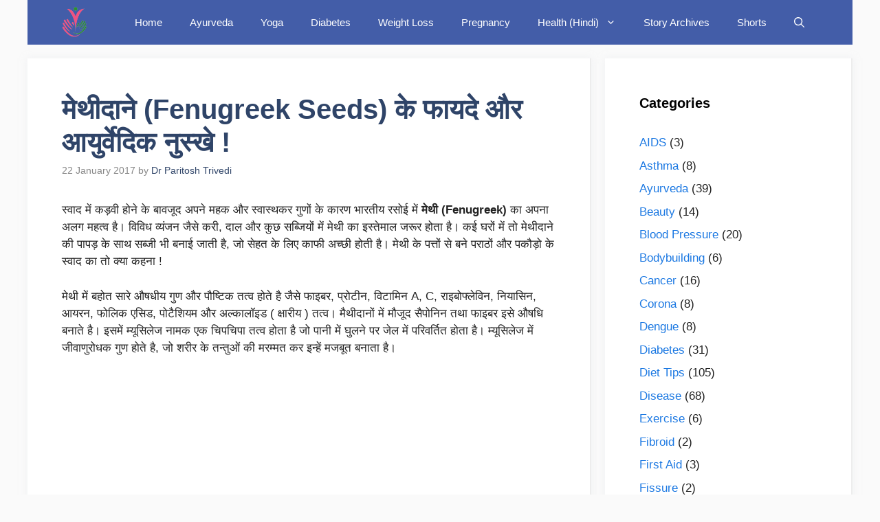

--- FILE ---
content_type: text/html; charset=UTF-8
request_url: https://nirogikaya.com/2017/01/fenugreek-seeds-hindi-methidane-ke-fayde.html
body_size: 41760
content:
<!DOCTYPE html><html lang="en-GB" prefix="og: https://ogp.me/ns#"><head><meta charset="UTF-8"><link rel="preconnect" href="https://fonts.gstatic.com/" crossorigin /><meta name="viewport" content="width=device-width, initial-scale=1"><title>मेथीदाने (Fenugreek Seeds) के फायदे और आयुर्वेदिक नुस्खे ! &raquo; nirogikaya.com</title><meta name="description" content="स्वाद में कड़वी होने के बावजूद अपने महक और स्वास्थकर गुणों के कारण भारतीय रसोई में मेथी (Fenugreek) का अपना अलग महत्व है। विविध व्यंजन जैसे करी, दाल और कुछ सब्जियों में मेथी का इस्तेमाल जरूर होता है।"/><meta name="robots" content="follow, index, max-snippet:-1, max-video-preview:-1, max-image-preview:large"/><link rel="canonical" href="https://nirogikaya.com/2017/01/fenugreek-seeds-hindi-methidane-ke-fayde.html" /><meta property="og:locale" content="en_GB" /><meta property="og:type" content="article" /><meta property="og:title" content="मेथीदाने (Fenugreek Seeds) के फायदे और आयुर्वेदिक नुस्खे ! &raquo; nirogikaya.com" /><meta property="og:description" content="स्वाद में कड़वी होने के बावजूद अपने महक और स्वास्थकर गुणों के कारण भारतीय रसोई में मेथी (Fenugreek) का अपना अलग महत्व है। विविध व्यंजन जैसे करी, दाल और कुछ सब्जियों में मेथी का इस्तेमाल जरूर होता है।" /><meta property="og:url" content="https://nirogikaya.com/2017/01/fenugreek-seeds-hindi-methidane-ke-fayde.html" /><meta property="og:site_name" content="nirogikaya.com" /><meta property="article:publisher" content="https://www.facebook.com/NirogikayaJiyoHealthy" /><meta property="article:author" content="https://www.facebook.com/drparitoshtrivedi" /><meta property="article:tag" content="ayurveda" /><meta property="article:tag" content="diet tips" /><meta property="article:section" content="Diet Tips" /><meta property="og:updated_time" content="2023-05-17T17:55:43+05:30" /><meta property="og:image" content="https://nirogikaya.com/wp-content/uploads/2017/01/बादाम-खाने-के-फायदे-9-small.jpg" /><meta property="og:image:secure_url" content="https://nirogikaya.com/wp-content/uploads/2017/01/बादाम-खाने-के-फायदे-9-small.jpg" /><meta property="og:image:width" content="1280" /><meta property="og:image:height" content="720" /><meta property="og:image:alt" content="fenugreek health benefits and home remedies in Hindi" /><meta property="og:image:type" content="image/jpeg" /><meta property="article:published_time" content="2017-01-22T06:08:00+05:30" /><meta property="article:modified_time" content="2023-05-17T17:55:43+05:30" /><meta name="twitter:card" content="summary_large_image" /><meta name="twitter:title" content="मेथीदाने (Fenugreek Seeds) के फायदे और आयुर्वेदिक नुस्खे ! &raquo; nirogikaya.com" /><meta name="twitter:description" content="स्वाद में कड़वी होने के बावजूद अपने महक और स्वास्थकर गुणों के कारण भारतीय रसोई में मेथी (Fenugreek) का अपना अलग महत्व है। विविध व्यंजन जैसे करी, दाल और कुछ सब्जियों में मेथी का इस्तेमाल जरूर होता है।" /><meta name="twitter:site" content="@dr3vedi" /><meta name="twitter:creator" content="@dr3vedi" /><meta name="twitter:image" content="https://nirogikaya.com/wp-content/uploads/2017/01/बादाम-खाने-के-फायदे-9-small.jpg" /><meta name="twitter:label1" content="Written by" /><meta name="twitter:data1" content="Dr Paritosh Trivedi" /><meta name="twitter:label2" content="Time to read" /><meta name="twitter:data2" content="15 minutes" /> <script type="application/ld+json" class="rank-math-schema">{"@context":"https://schema.org","@graph":[{"@type":["Person","Organization"],"@id":"https://nirogikaya.com/#person","name":"dr3vedi@gmail.com","sameAs":["https://www.facebook.com/NirogikayaJiyoHealthy","https://twitter.com/dr3vedi"],"logo":{"@type":"ImageObject","@id":"https://nirogikaya.com/#logo","url":"https://nirogikaya.com/wp-content/uploads/2023/05/cropped-nirogikaya_png_logo-removebg-preview.png","contentUrl":"https://nirogikaya.com/wp-content/uploads/2023/05/cropped-nirogikaya_png_logo-removebg-preview.png","caption":"nirogikaya.com","inLanguage":"en-GB","width":"148","height":"169"},"image":{"@type":"ImageObject","@id":"https://nirogikaya.com/#logo","url":"https://nirogikaya.com/wp-content/uploads/2023/05/cropped-nirogikaya_png_logo-removebg-preview.png","contentUrl":"https://nirogikaya.com/wp-content/uploads/2023/05/cropped-nirogikaya_png_logo-removebg-preview.png","caption":"nirogikaya.com","inLanguage":"en-GB","width":"148","height":"169"}},{"@type":"WebSite","@id":"https://nirogikaya.com/#website","url":"https://nirogikaya.com","name":"nirogikaya.com","alternateName":"Nirogikaya","publisher":{"@id":"https://nirogikaya.com/#person"},"inLanguage":"en-GB"},{"@type":"ImageObject","@id":"https://nirogikaya.com/wp-content/uploads/2017/01/\u092c\u093e\u0926\u093e\u092e-\u0916\u093e\u0928\u0947-\u0915\u0947-\u092b\u093e\u092f\u0926\u0947-9-small-300x169.jpg","url":"https://nirogikaya.com/wp-content/uploads/2017/01/\u092c\u093e\u0926\u093e\u092e-\u0916\u093e\u0928\u0947-\u0915\u0947-\u092b\u093e\u092f\u0926\u0947-9-small-300x169.jpg","width":"200","height":"200","inLanguage":"en-GB"},{"@type":"WebPage","@id":"https://nirogikaya.com/2017/01/fenugreek-seeds-hindi-methidane-ke-fayde.html#webpage","url":"https://nirogikaya.com/2017/01/fenugreek-seeds-hindi-methidane-ke-fayde.html","name":"\u092e\u0947\u0925\u0940\u0926\u093e\u0928\u0947 (Fenugreek Seeds) \u0915\u0947 \u092b\u093e\u092f\u0926\u0947 \u0914\u0930 \u0906\u092f\u0941\u0930\u094d\u0935\u0947\u0926\u093f\u0915 \u0928\u0941\u0938\u094d\u0916\u0947 ! &raquo; nirogikaya.com","datePublished":"2017-01-22T06:08:00+05:30","dateModified":"2023-05-17T17:55:43+05:30","isPartOf":{"@id":"https://nirogikaya.com/#website"},"primaryImageOfPage":{"@id":"https://nirogikaya.com/wp-content/uploads/2017/01/\u092c\u093e\u0926\u093e\u092e-\u0916\u093e\u0928\u0947-\u0915\u0947-\u092b\u093e\u092f\u0926\u0947-9-small-300x169.jpg"},"inLanguage":"en-GB"},{"@type":"Person","@id":"https://nirogikaya.com/author/dr-paritosh-trivedi","name":"Dr Paritosh Trivedi","url":"https://nirogikaya.com/author/dr-paritosh-trivedi","image":{"@type":"ImageObject","@id":"https://secure.gravatar.com/avatar/615f198ed74a449b93f04d389cb4db591462931d00a93190a7958c0efcd3a312?s=96&amp;d=mm&amp;r=g","url":"https://secure.gravatar.com/avatar/615f198ed74a449b93f04d389cb4db591462931d00a93190a7958c0efcd3a312?s=96&amp;d=mm&amp;r=g","caption":"Dr Paritosh Trivedi","inLanguage":"en-GB"},"sameAs":["https://www.nirogikaya.com","https://www.facebook.com/drparitoshtrivedi","https://twitter.com/dr3vedi","https://www.facebook.com/drparitoshtrivedi","https://twitter.com/dr3vedi","https://www.instagram.com/dr_paritosh_trivedi/","https://www.youtube.com/channel/UCGqiy40I6Jp0H7XdI5-zQmA"]},{"@type":"BlogPosting","headline":"\u092e\u0947\u0925\u0940\u0926\u093e\u0928\u0947 (Fenugreek Seeds) \u0915\u0947 \u092b\u093e\u092f\u0926\u0947 \u0914\u0930 \u0906\u092f\u0941\u0930\u094d\u0935\u0947\u0926\u093f\u0915 \u0928\u0941\u0938\u094d\u0916\u0947 ! &raquo; nirogikaya.com","keywords":"fenugreek","datePublished":"2017-01-22T06:08:00+05:30","dateModified":"2023-05-17T17:55:43+05:30","articleSection":"Diet Tips","author":{"@id":"https://nirogikaya.com/author/dr-paritosh-trivedi","name":"Dr Paritosh Trivedi"},"publisher":{"@id":"https://nirogikaya.com/#person"},"description":"\u0938\u094d\u0935\u093e\u0926 \u092e\u0947\u0902 \u0915\u095c\u0935\u0940 \u0939\u094b\u0928\u0947 \u0915\u0947 \u092c\u093e\u0935\u091c\u0942\u0926 \u0905\u092a\u0928\u0947 \u092e\u0939\u0915 \u0914\u0930 \u0938\u094d\u0935\u093e\u0938\u094d\u0925\u0915\u0930 \u0917\u0941\u0923\u094b\u0902 \u0915\u0947 \u0915\u093e\u0930\u0923 \u092d\u093e\u0930\u0924\u0940\u092f \u0930\u0938\u094b\u0908 \u092e\u0947\u0902 \u092e\u0947\u0925\u0940 (Fenugreek) \u0915\u093e \u0905\u092a\u0928\u093e \u0905\u0932\u0917 \u092e\u0939\u0924\u094d\u0935 \u0939\u0948\u0964 \u0935\u093f\u0935\u093f\u0927 \u0935\u094d\u092f\u0902\u091c\u0928 \u091c\u0948\u0938\u0947 \u0915\u0930\u0940, \u0926\u093e\u0932 \u0914\u0930 \u0915\u0941\u091b \u0938\u092c\u094d\u091c\u093f\u092f\u094b\u0902 \u092e\u0947\u0902 \u092e\u0947\u0925\u0940 \u0915\u093e \u0907\u0938\u094d\u0924\u0947\u092e\u093e\u0932 \u091c\u0930\u0942\u0930 \u0939\u094b\u0924\u093e \u0939\u0948\u0964","name":"\u092e\u0947\u0925\u0940\u0926\u093e\u0928\u0947 (Fenugreek Seeds) \u0915\u0947 \u092b\u093e\u092f\u0926\u0947 \u0914\u0930 \u0906\u092f\u0941\u0930\u094d\u0935\u0947\u0926\u093f\u0915 \u0928\u0941\u0938\u094d\u0916\u0947 ! &raquo; nirogikaya.com","@id":"https://nirogikaya.com/2017/01/fenugreek-seeds-hindi-methidane-ke-fayde.html#richSnippet","isPartOf":{"@id":"https://nirogikaya.com/2017/01/fenugreek-seeds-hindi-methidane-ke-fayde.html#webpage"},"image":{"@id":"https://nirogikaya.com/wp-content/uploads/2017/01/\u092c\u093e\u0926\u093e\u092e-\u0916\u093e\u0928\u0947-\u0915\u0947-\u092b\u093e\u092f\u0926\u0947-9-small-300x169.jpg"},"inLanguage":"en-GB","mainEntityOfPage":{"@id":"https://nirogikaya.com/2017/01/fenugreek-seeds-hindi-methidane-ke-fayde.html#webpage"}}]}</script> <link rel='dns-prefetch' href='//static.addtoany.com' /><link rel='dns-prefetch' href='//www.googletagmanager.com' /><link rel='dns-prefetch' href='//pagead2.googlesyndication.com' /><link href='https://fonts.gstatic.com' crossorigin rel='preconnect' /><link href='https://fonts.googleapis.com' crossorigin rel='preconnect' /><link rel="alternate" type="application/rss+xml" title="nirogikaya.com &raquo; Feed" href="https://nirogikaya.com/feed" /><link rel="alternate" type="application/rss+xml" title="nirogikaya.com &raquo; Comments Feed" href="https://nirogikaya.com/comments/feed" /><link rel="alternate" type="application/rss+xml" title="nirogikaya.com &raquo; मेथीदाने (Fenugreek Seeds) के फायदे और आयुर्वेदिक नुस्खे ! Comments Feed" href="https://nirogikaya.com/2017/01/fenugreek-seeds-hindi-methidane-ke-fayde.html/feed" /><link rel="alternate" title="oEmbed (JSON)" type="application/json+oembed" href="https://nirogikaya.com/wp-json/oembed/1.0/embed?url=https%3A%2F%2Fnirogikaya.com%2F2017%2F01%2Ffenugreek-seeds-hindi-methidane-ke-fayde.html" /><link rel="alternate" title="oEmbed (XML)" type="text/xml+oembed" href="https://nirogikaya.com/wp-json/oembed/1.0/embed?url=https%3A%2F%2Fnirogikaya.com%2F2017%2F01%2Ffenugreek-seeds-hindi-methidane-ke-fayde.html&#038;format=xml" /><link rel="alternate" type="application/rss+xml" title="nirogikaya.com &raquo; Stories Feed" href="https://nirogikaya.com/web-stories/feed/"><style id="litespeed-ccss">ul{box-sizing:border-box}.wp-block-search__button{margin-left:.625em;word-break:normal}.wp-block-search__inside-wrapper{display:flex;flex:auto;flex-wrap:nowrap;max-width:100%}.wp-block-search__label{width:100%}.wp-block-search__input{border:1px solid #949494;flex-grow:1;margin-left:0;margin-right:0;min-width:3em;padding:8px;text-decoration:unset!important}:root{--wp--preset--font-size--normal:16px;--wp--preset--font-size--huge:42px}.screen-reader-text{clip:rect(1px,1px,1px,1px);word-wrap:normal!important;border:0;-webkit-clip-path:inset(50%);clip-path:inset(50%);height:1px;margin:-1px;overflow:hidden;padding:0;position:absolute;width:1px}body{--wp--preset--color--black:#000;--wp--preset--color--cyan-bluish-gray:#abb8c3;--wp--preset--color--white:#fff;--wp--preset--color--pale-pink:#f78da7;--wp--preset--color--vivid-red:#cf2e2e;--wp--preset--color--luminous-vivid-orange:#ff6900;--wp--preset--color--luminous-vivid-amber:#fcb900;--wp--preset--color--light-green-cyan:#7bdcb5;--wp--preset--color--vivid-green-cyan:#00d084;--wp--preset--color--pale-cyan-blue:#8ed1fc;--wp--preset--color--vivid-cyan-blue:#0693e3;--wp--preset--color--vivid-purple:#9b51e0;--wp--preset--color--contrast:var(--contrast);--wp--preset--color--contrast-2:var(--contrast-2);--wp--preset--color--contrast-3:var(--contrast-3);--wp--preset--color--base:var(--base);--wp--preset--color--base-2:var(--base-2);--wp--preset--color--base-3:var(--base-3);--wp--preset--color--accent:var(--accent);--wp--preset--color--accent-2:var(--accent-2);--wp--preset--color--accent-hover:var(--accent-hover);--wp--preset--color--highlight:var(--highlight);--wp--preset--gradient--vivid-cyan-blue-to-vivid-purple:linear-gradient(135deg,rgba(6,147,227,1) 0%,#9b51e0 100%);--wp--preset--gradient--light-green-cyan-to-vivid-green-cyan:linear-gradient(135deg,#7adcb4 0%,#00d082 100%);--wp--preset--gradient--luminous-vivid-amber-to-luminous-vivid-orange:linear-gradient(135deg,rgba(252,185,0,1) 0%,rgba(255,105,0,1) 100%);--wp--preset--gradient--luminous-vivid-orange-to-vivid-red:linear-gradient(135deg,rgba(255,105,0,1) 0%,#cf2e2e 100%);--wp--preset--gradient--very-light-gray-to-cyan-bluish-gray:linear-gradient(135deg,#eee 0%,#a9b8c3 100%);--wp--preset--gradient--cool-to-warm-spectrum:linear-gradient(135deg,#4aeadc 0%,#9778d1 20%,#cf2aba 40%,#ee2c82 60%,#fb6962 80%,#fef84c 100%);--wp--preset--gradient--blush-light-purple:linear-gradient(135deg,#ffceec 0%,#9896f0 100%);--wp--preset--gradient--blush-bordeaux:linear-gradient(135deg,#fecda5 0%,#fe2d2d 50%,#6b003e 100%);--wp--preset--gradient--luminous-dusk:linear-gradient(135deg,#ffcb70 0%,#c751c0 50%,#4158d0 100%);--wp--preset--gradient--pale-ocean:linear-gradient(135deg,#fff5cb 0%,#b6e3d4 50%,#33a7b5 100%);--wp--preset--gradient--electric-grass:linear-gradient(135deg,#caf880 0%,#71ce7e 100%);--wp--preset--gradient--midnight:linear-gradient(135deg,#020381 0%,#2874fc 100%);--wp--preset--duotone--dark-grayscale:url('#wp-duotone-dark-grayscale');--wp--preset--duotone--grayscale:url('#wp-duotone-grayscale');--wp--preset--duotone--purple-yellow:url('#wp-duotone-purple-yellow');--wp--preset--duotone--blue-red:url('#wp-duotone-blue-red');--wp--preset--duotone--midnight:url('#wp-duotone-midnight');--wp--preset--duotone--magenta-yellow:url('#wp-duotone-magenta-yellow');--wp--preset--duotone--purple-green:url('#wp-duotone-purple-green');--wp--preset--duotone--blue-orange:url('#wp-duotone-blue-orange');--wp--preset--font-size--small:13px;--wp--preset--font-size--medium:20px;--wp--preset--font-size--large:36px;--wp--preset--font-size--x-large:42px;--wp--preset--spacing--20:.44rem;--wp--preset--spacing--30:.67rem;--wp--preset--spacing--40:1rem;--wp--preset--spacing--50:1.5rem;--wp--preset--spacing--60:2.25rem;--wp--preset--spacing--70:3.38rem;--wp--preset--spacing--80:5.06rem;--wp--preset--shadow--natural:6px 6px 9px rgba(0,0,0,.2);--wp--preset--shadow--deep:12px 12px 50px rgba(0,0,0,.4);--wp--preset--shadow--sharp:6px 6px 0px rgba(0,0,0,.2);--wp--preset--shadow--outlined:6px 6px 0px -3px rgba(255,255,255,1),6px 6px rgba(0,0,0,1);--wp--preset--shadow--crisp:6px 6px 0px rgba(0,0,0,1)}.comment-form input{margin-bottom:10px}#cancel-comment-reply-link{padding-left:10px}body,h1,h2,html,li,p,ul{margin:0;padding:0;border:0}html{font-family:sans-serif;-webkit-text-size-adjust:100%;-ms-text-size-adjust:100%;-webkit-font-smoothing:antialiased;-moz-osx-font-smoothing:grayscale}main{display:block}html{box-sizing:border-box}*,:after,:before{box-sizing:inherit}button,input{font-family:inherit;font-size:100%;margin:0}[type=search]{-webkit-appearance:textfield;outline-offset:-2px}[type=search]::-webkit-search-decoration{-webkit-appearance:none}::-moz-focus-inner{border-style:none;padding:0}:-moz-focusring{outline:1px dotted ButtonText}body,button,input{font-family:-apple-system,system-ui,BlinkMacSystemFont,"Segoe UI",Helvetica,Arial,sans-serif,"Apple Color Emoji","Segoe UI Emoji","Segoe UI Symbol";font-weight:400;text-transform:none;font-size:17px;line-height:1.5}p{margin-bottom:1.5em}h1,h2{font-family:inherit;font-size:100%;font-style:inherit;font-weight:inherit}h1{font-size:42px;margin-bottom:20px;line-height:1.2em;font-weight:400;text-transform:none}h2{font-size:35px;margin-bottom:20px;line-height:1.2em;font-weight:400;text-transform:none}ul{margin:0 0 1.5em 3em}ul{list-style:disc}li>ul{margin-bottom:0;margin-left:1.5em}b{font-weight:700}ins{text-decoration:none}img{height:auto;max-width:100%}button{background:#55555e;color:#fff;border:1px solid transparent;-webkit-appearance:button;padding:10px 20px}input[type=search]{border:1px solid;border-radius:0;padding:10px 15px;max-width:100%}a{text-decoration:none}.screen-reader-text{border:0;clip:rect(1px,1px,1px,1px);-webkit-clip-path:inset(50%);clip-path:inset(50%);height:1px;margin:-1px;overflow:hidden;padding:0;position:absolute!important;width:1px;word-wrap:normal!important}.main-navigation{z-index:100;padding:0;clear:both;display:block}.main-navigation a{display:block;text-decoration:none;font-weight:400;text-transform:none;font-size:15px}.main-navigation ul{list-style:none;margin:0;padding-left:0}.main-navigation .main-nav ul li a{padding-left:20px;padding-right:20px;line-height:60px}.inside-navigation{position:relative}.main-navigation .inside-navigation{display:flex;align-items:center;flex-wrap:wrap;justify-content:space-between}.main-navigation .main-nav>ul{display:flex;flex-wrap:wrap;align-items:center}.main-navigation li{position:relative}.main-navigation .menu-bar-items{display:flex;align-items:center;font-size:15px}.main-navigation .menu-bar-items a{color:inherit}.main-navigation .menu-bar-item{position:relative}.main-navigation .menu-bar-item>a{padding-left:20px;padding-right:20px;line-height:60px}.nav-align-right .inside-navigation{justify-content:flex-end}.main-navigation ul ul{display:block;box-shadow:1px 1px 0 rgba(0,0,0,.1);float:left;position:absolute;left:-99999px;opacity:0;z-index:99999;width:200px;text-align:left;top:auto;height:0;overflow:hidden}.main-navigation ul ul a{display:block}.main-navigation ul ul li{width:100%}.main-navigation .main-nav ul ul li a{line-height:normal;padding:10px 20px;font-size:14px}.main-navigation .main-nav ul li.menu-item-has-children>a{padding-right:0;position:relative}.menu-item-has-children .dropdown-menu-toggle{display:inline-block;height:100%;clear:both;padding-right:20px;padding-left:10px}.site-logo{display:inline-block;max-width:100%}.byline,.single .byline{display:inline}.entry-content:not(:first-child){margin-top:2em}.entry-header,.site-content{word-wrap:break-word}.entry-title{margin-bottom:0}.entry-meta{font-size:85%;margin-top:.5em;line-height:1.5}.widget-area .widget{padding:40px}.footer-widgets .widget :last-child,.sidebar .widget :last-child{margin-bottom:0}.widget-title{margin-bottom:30px;font-size:20px;line-height:1.5;font-weight:400;text-transform:none}.widget ul{margin:0}.widget ul li{list-style-type:none;position:relative;margin-bottom:.5em}.site-content{display:flex}.grid-container{margin-left:auto;margin-right:auto;max-width:1200px}.sidebar .widget,.site-main>*{margin-bottom:20px}.separate-containers .inside-article{padding:40px}.separate-containers .site-main{margin:20px}.separate-containers.right-sidebar .site-main{margin-left:0}.separate-containers .inside-right-sidebar{margin-top:20px;margin-bottom:20px}.gp-icon{display:inline-flex;align-self:center}.gp-icon svg{height:1em;width:1em;top:.125em;position:relative;fill:currentColor}.icon-menu-bars svg:nth-child(2),.icon-search svg:nth-child(2){display:none}.container.grid-container{width:auto}.menu-toggle{display:none}.menu-toggle{padding:0 20px;line-height:60px;margin:0;font-weight:400;text-transform:none;font-size:15px}.menu-toggle .mobile-menu{padding-left:3px}.menu-toggle .gp-icon+.mobile-menu{padding-left:9px}button.menu-toggle{background-color:transparent;flex-grow:1;border:0;text-align:center}.has-menu-bar-items button.menu-toggle{flex-grow:0}@media (max-width:768px){.site-content{flex-direction:column}.container .site-content .content-area{width:auto}.is-right-sidebar.sidebar{width:auto;order:initial}#main{margin-left:0;margin-right:0}body:not(.no-sidebar) #main{margin-bottom:0}.entry-meta{font-size:inherit}.entry-meta a{line-height:1.8em}}body{background-color:var(--base);color:var(--contrast)}a{color:#1b78e2}:root{--contrast:#212121;--contrast-2:#2f4468;--contrast-3:#878787;--base:#fafafa;--base-2:#f7f8f9;--base-3:#fff;--accent:#242226;--accent-2:#1b78e2;--accent-hover:#35343a;--highlight:#83b0de}.gp-modal:not(.gp-modal--open):not(.gp-modal--transition){display:none}.gp-modal__overlay{display:none;position:fixed;top:0;left:0;right:0;bottom:0;background:rgba(0,0,0,.2);display:flex;justify-content:center;align-items:center;z-index:10000;backdrop-filter:blur(3px);opacity:0}.gp-modal__container{max-width:100%;max-height:100vh;transform:scale(.9);padding:0 10px}.search-modal-fields{display:flex}.gp-search-modal .gp-modal__overlay{align-items:flex-start;padding-top:25vh;background:var(--gp-search-modal-overlay-bg-color)}.search-modal-form{width:500px;max-width:100%;background-color:var(--gp-search-modal-bg-color);color:var(--gp-search-modal-text-color)}.search-modal-form .search-field{width:100%;height:60px;background-color:transparent;border:0;appearance:none;color:currentColor}.search-modal-fields button{background-color:transparent;border:0;color:currentColor;width:60px}body,button,input{font-family:Open Sans,sans-serif;font-size:17px}.widget-title{font-weight:600}button:not(.menu-toggle){font-size:15px}h1{font-weight:600;font-size:40px}h2{font-weight:600;font-size:30px}.main-navigation,.main-navigation ul ul{background-color:#435da8}.main-navigation .main-nav ul li a,.main-navigation .menu-toggle,.main-navigation .menu-bar-items{color:var(--base-3)}.main-navigation .main-nav ul li[class*=current-menu-]>a{color:var(--base-3);background-color:#271919}.separate-containers .inside-article{background-color:var(--base-3)}.inside-article a,.comments-area a{color:var(--accent-2)}.entry-meta{color:var(--contrast-3)}.entry-meta a{color:var(--contrast-2)}h1{color:var(--contrast-2)}h2{color:var(--contrast-2)}.sidebar .widget{background-color:#fff}.sidebar .widget a{color:var(--accent-2)}.sidebar .widget .widget-title{color:#000}.footer-widgets a{color:var(--base-3)}input[type=search]{color:var(--base-3);background-color:#fafafa;border-color:var(--contrast)}button{color:#fff;background-color:#435da8}:root{--gp-search-modal-bg-color:var(--base-3);--gp-search-modal-text-color:var(--contrast);--gp-search-modal-overlay-bg-color:rgba(0,0,0,.2)}.nav-below-header .main-navigation .inside-navigation.grid-container{padding:0 20px}.separate-containers .inside-article{padding:50px}.main-navigation .main-nav ul li a,.menu-toggle,.main-navigation .menu-bar-item>a{line-height:65px}.widget-area .widget{padding:50px}@media (max-width:768px){.separate-containers .inside-article{padding:30px}}.is-right-sidebar{width:30%}.site-content .content-area{width:70%}@media (max-width:768px){.main-navigation .menu-toggle{display:block}.main-navigation ul,.main-navigation:not(.slideout-navigation):not(.toggled) .main-nav>ul{display:none}.nav-align-right .inside-navigation{justify-content:space-between}}.rpwwt-widget ul{list-style:outside none none;margin-left:0;margin-right:0;padding-left:0;padding-right:0}.rpwwt-widget ul li{overflow:hidden;margin:0 0 1.5em}.rpwwt-widget ul li:last-child{margin:0}.navigation-branding{display:flex;align-items:center;order:0;margin-right:10px}.navigation-branding img{position:relative;padding:10px 0;display:block}.main-navigation .menu-toggle{flex-grow:1;width:auto}.main-navigation.has-branding .menu-toggle{flex-grow:0;padding-right:20px;order:2}.nav-align-right .navigation-branding{margin-right:auto}.main-navigation.has-branding .inside-navigation.grid-container{padding:0 50px}.navigation-branding img{height:65px;width:auto}@media (max-width:768px){.navigation-branding{margin-right:auto;margin-left:10px}.main-navigation.has-branding .inside-navigation.grid-container{padding:0}}.screen-reader-text{position:absolute;top:-10000em;width:1px;height:1px;margin:-1px;padding:0;overflow:hidden;clip:rect(0,0,0,0);border:0}:root{--page-title-display:block}h1.entry-title{display:var(--page-title-display)}.inside-article,.sidebar .widget{border-right:2px solid rgba(0,0,0,.07);border-bottom:2px solid rgba(0,0,0,.07);box-shadow:0 0 10px rgba(232,234,237,.5)}:root{--wpforms-field-border-radius:3px;--wpforms-field-background-color:#fff;--wpforms-field-border-color:rgba(0,0,0,.25);--wpforms-field-text-color:rgba(0,0,0,.7);--wpforms-label-color:rgba(0,0,0,.85);--wpforms-label-sublabel-color:rgba(0,0,0,.55);--wpforms-label-error-color:#d63637;--wpforms-button-border-radius:3px;--wpforms-button-background-color:#066aab;--wpforms-button-text-color:#fff;--wpforms-field-size-input-height:43px;--wpforms-field-size-input-spacing:15px;--wpforms-field-size-font-size:16px;--wpforms-field-size-line-height:19px;--wpforms-field-size-padding-h:14px;--wpforms-field-size-checkbox-size:16px;--wpforms-field-size-sublabel-spacing:5px;--wpforms-field-size-icon-size:1;--wpforms-label-size-font-size:16px;--wpforms-label-size-line-height:19px;--wpforms-label-size-sublabel-font-size:14px;--wpforms-label-size-sublabel-line-height:17px;--wpforms-button-size-font-size:17px;--wpforms-button-size-height:41px;--wpforms-button-size-padding-h:15px;--wpforms-button-size-margin-top:10px}.lwptoc{margin:32px 0}.lwptoc_i{padding:14px 18px 18px;text-align:left}.lwptoc_header{margin-bottom:6px}.lwptoc_toggle{white-space:nowrap;margin-left:4px;font-size:80%}.lwptoc_toggle:before{content:'['}.lwptoc_toggle:after{content:']'}.lwptoc_toggle_label{margin:0 1px}.lwptoc_item{margin-top:2px}.lwptoc_item:first-child{margin-top:0}.lwptoc_item_number{margin-right:2px}.lwptoc_itemWrap .lwptoc_itemWrap{margin:2px 0 0 14px}.lwptoc-autoWidth .lwptoc_i{display:inline-block}.lwptoc-baseItems .lwptoc_items{font-size:90%}.wpforms-container .wpforms-form *{word-break:break-word;hyphens:auto;box-sizing:border-box;-webkit-box-sizing:border-box;-moz-box-sizing:border-box}.wpforms-container .wpforms-submit-spinner{margin-left:15px;display:inline-block;vertical-align:middle}.wpforms-container .wpforms-hidden{display:none!important}div.wpforms-container-full *{background:0 0;border:0 none;border-radius:0;-webkit-border-radius:0;-moz-border-radius:0;float:none;font-size:100%;height:auto;letter-spacing:normal;outline:none;position:static;text-indent:0;text-shadow:none;text-transform:none;width:auto;visibility:visible;overflow:visible;margin:0;padding:0;box-sizing:border-box;-webkit-box-sizing:border-box;-moz-box-sizing:border-box;-webkit-box-shadow:none;-moz-box-shadow:none;-ms-box-shadow:none;-o-box-shadow:none;box-shadow:none}div.wpforms-container-full input{margin:0;border:0;padding:0;vertical-align:middle;background:0 0;height:auto;box-sizing:border-box}div.wpforms-container-full .wpforms-form .wpforms-submit-spinner{max-width:26px}div.wpforms-container-full input{height:var(--wpforms-field-size-input-height)}.lwptoc .lwptoc_i{background-color:#f9f9f9;border:1px solid #000}.lwptoc_header{color:#000}.lwptoc .lwptoc_i A{color:#131dd8}</style><script>WebFontConfig={google:{families:["Open Sans:300,regular,italic,600,700&display=swap"]}};if ( typeof WebFont === "object" && typeof WebFont.load === "function" ) { WebFont.load( WebFontConfig ); }</script><script data-optimized="1" src="https://nirogikaya.com/wp-content/plugins/litespeed-cache/assets/js/webfontloader.min.js"></script><link rel="preload" data-asynced="1" data-optimized="2" as="style" onload="this.onload=null;this.rel='stylesheet'" href="https://nirogikaya.com/wp-content/litespeed/css/cf3b45270a9780b4e74aead16d44064e.css?ver=ba6bd" /><script>!function(a){"use strict";var b=function(b,c,d){function e(a){return h.body?a():void setTimeout(function(){e(a)})}function f(){i.addEventListener&&i.removeEventListener("load",f),i.media=d||"all"}var g,h=a.document,i=h.createElement("link");if(c)g=c;else{var j=(h.body||h.getElementsByTagName("head")[0]).childNodes;g=j[j.length-1]}var k=h.styleSheets;i.rel="stylesheet",i.href=b,i.media="only x",e(function(){g.parentNode.insertBefore(i,c?g:g.nextSibling)});var l=function(a){for(var b=i.href,c=k.length;c--;)if(k[c].href===b)return a();setTimeout(function(){l(a)})};return i.addEventListener&&i.addEventListener("load",f),i.onloadcssdefined=l,l(f),i};"undefined"!=typeof exports?exports.loadCSS=b:a.loadCSS=b}("undefined"!=typeof global?global:this);!function(a){if(a.loadCSS){var b=loadCSS.relpreload={};if(b.support=function(){try{return a.document.createElement("link").relList.supports("preload")}catch(b){return!1}},b.poly=function(){for(var b=a.document.getElementsByTagName("link"),c=0;c<b.length;c++){var d=b[c];"preload"===d.rel&&"style"===d.getAttribute("as")&&(a.loadCSS(d.href,d,d.getAttribute("media")),d.rel=null)}},!b.support()){b.poly();var c=a.setInterval(b.poly,300);a.addEventListener&&a.addEventListener("load",function(){b.poly(),a.clearInterval(c)}),a.attachEvent&&a.attachEvent("onload",function(){a.clearInterval(c)})}}}(this);</script> <script src="https://nirogikaya.com/wp-includes/js/jquery/jquery.min.js" id="jquery-core-js"></script> 
 <script src="https://www.googletagmanager.com/gtag/js?id=GT-WRHZBWZ" id="google_gtagjs-js" async></script> <script id="google_gtagjs-js-after">window.dataLayer = window.dataLayer || [];function gtag(){dataLayer.push(arguments);}
gtag("set","linker",{"domains":["nirogikaya.com"]});
gtag("js", new Date());
gtag("set", "developer_id.dZTNiMT", true);
gtag("config", "GT-WRHZBWZ");
//# sourceURL=google_gtagjs-js-after</script> <link rel="https://api.w.org/" href="https://nirogikaya.com/wp-json/" /><link rel="alternate" title="JSON" type="application/json" href="https://nirogikaya.com/wp-json/wp/v2/posts/218" /><link rel="EditURI" type="application/rsd+xml" title="RSD" href="https://nirogikaya.com/xmlrpc.php?rsd" /><meta name="generator" content="WordPress 6.9" /><link rel='shortlink' href='https://nirogikaya.com/?p=218' /><meta name="generator" content="Site Kit by Google 1.170.0" /><link rel="pingback" href="https://nirogikaya.com/xmlrpc.php"><meta name="google-adsense-platform-account" content="ca-host-pub-2644536267352236"><meta name="google-adsense-platform-domain" content="sitekit.withgoogle.com"><meta name="generator" content="Elementor 3.34.1; features: additional_custom_breakpoints; settings: css_print_method-external, google_font-enabled, font_display-swap">
 <script async src="https://pagead2.googlesyndication.com/pagead/js/adsbygoogle.js?client=ca-pub-4969832548540269&amp;host=ca-host-pub-2644536267352236" crossorigin="anonymous"></script> <link rel="icon" href="https://nirogikaya.com/wp-content/uploads/2023/05/cropped-nirogikaya_png_logo-removebg-preview-1-32x32.png" sizes="32x32" /><link rel="icon" href="https://nirogikaya.com/wp-content/uploads/2023/05/cropped-nirogikaya_png_logo-removebg-preview-1-192x192.png" sizes="192x192" /><link rel="apple-touch-icon" href="https://nirogikaya.com/wp-content/uploads/2023/05/cropped-nirogikaya_png_logo-removebg-preview-1-180x180.png" /><meta name="msapplication-TileImage" content="https://nirogikaya.com/wp-content/uploads/2023/05/cropped-nirogikaya_png_logo-removebg-preview-1-270x270.png" /></head><body class="wp-singular post-template-default single single-post postid-218 single-format-standard wp-custom-logo wp-embed-responsive wp-theme-generatepress post-image-above-header post-image-aligned-center sticky-menu-no-transition sticky-enabled both-sticky-menu right-sidebar nav-below-header separate-containers header-aligned-left dropdown-hover elementor-default elementor-kit-2995" itemtype="https://schema.org/Blog" itemscope>
<a class="screen-reader-text skip-link" href="#content" title="Skip to content">Skip to content</a><nav class="auto-hide-sticky has-branding main-navigation grid-container nav-align-right has-menu-bar-items sub-menu-right" id="site-navigation" aria-label="Primary"  itemtype="https://schema.org/SiteNavigationElement" itemscope><div class="inside-navigation grid-container"><div class="navigation-branding"><div class="site-logo">
<a href="https://nirogikaya.com/" title="nirogikaya.com" rel="home">
<img data-lazyloaded="1" data-placeholder-resp="148x169" src="data:image/svg+xml,%3Csvg%20xmlns%3D%22http%3A%2F%2Fwww.w3.org%2F2000%2Fsvg%22%20width%3D%22148%22%20height%3D%22169%22%20viewBox%3D%220%200%20148%20169%22%3E%3Cfilter%20id%3D%22b%22%3E%3CfeGaussianBlur%20stdDeviation%3D%2212%22%20%2F%3E%3C%2Ffilter%3E%3Cpath%20fill%3D%22%2390626c%22%20d%3D%22M0%200h148v169H0z%22%2F%3E%3Cg%20filter%3D%22url(%23b)%22%20transform%3D%22translate(.5%20.5)%22%20fill-opacity%3D%22.5%22%3E%3Cellipse%20fill%3D%22%23ff9ecd%22%20rx%3D%221%22%20ry%3D%221%22%20transform%3D%22rotate(-46.1%20163.4%201)%20scale(41.54235%2064.70729)%22%2F%3E%3Cellipse%20cx%3D%22147%22%20cy%3D%2237%22%20rx%3D%2238%22%20ry%3D%2238%22%2F%3E%3Cellipse%20rx%3D%221%22%20ry%3D%221%22%20transform%3D%22matrix(18.78038%20-10.28196%2016.93305%2030.92884%2012.5%2031)%22%2F%3E%3Cellipse%20rx%3D%221%22%20ry%3D%221%22%20transform%3D%22matrix(-26.24314%2042.32585%20-25.91774%20-16.06968%20136.5%20163.6)%22%2F%3E%3C%2Fg%3E%3C%2Fsvg%3E" class="header-image is-logo-image" alt="nirogikaya.com" data-src="https://nirogikaya.com/wp-content/uploads/2023/05/cropped-nirogikaya_png_logo-removebg-preview.png" title="nirogikaya.com" width="148" height="169" />
</a></div></div>				<button class="menu-toggle" aria-controls="primary-menu" aria-expanded="false">
<span class="gp-icon icon-menu-bars"><svg viewBox="0 0 512 512" aria-hidden="true" xmlns="http://www.w3.org/2000/svg" width="1em" height="1em"><path d="M0 96c0-13.255 10.745-24 24-24h464c13.255 0 24 10.745 24 24s-10.745 24-24 24H24c-13.255 0-24-10.745-24-24zm0 160c0-13.255 10.745-24 24-24h464c13.255 0 24 10.745 24 24s-10.745 24-24 24H24c-13.255 0-24-10.745-24-24zm0 160c0-13.255 10.745-24 24-24h464c13.255 0 24 10.745 24 24s-10.745 24-24 24H24c-13.255 0-24-10.745-24-24z" /></svg><svg viewBox="0 0 512 512" aria-hidden="true" xmlns="http://www.w3.org/2000/svg" width="1em" height="1em"><path d="M71.029 71.029c9.373-9.372 24.569-9.372 33.942 0L256 222.059l151.029-151.03c9.373-9.372 24.569-9.372 33.942 0 9.372 9.373 9.372 24.569 0 33.942L289.941 256l151.03 151.029c9.372 9.373 9.372 24.569 0 33.942-9.373 9.372-24.569 9.372-33.942 0L256 289.941l-151.029 151.03c-9.373 9.372-24.569 9.372-33.942 0-9.372-9.373-9.372-24.569 0-33.942L222.059 256 71.029 104.971c-9.372-9.373-9.372-24.569 0-33.942z" /></svg></span><span class="mobile-menu">Menu</span>				</button><div id="primary-menu" class="main-nav"><ul id="menu-primary-menu" class=" menu sf-menu"><li id="menu-item-590" class="menu-item menu-item-type-custom menu-item-object-custom menu-item-home menu-item-590"><a href="https://nirogikaya.com/">Home</a></li><li id="menu-item-591" class="menu-item menu-item-type-taxonomy menu-item-object-category menu-item-591"><a href="https://nirogikaya.com/ayurveda">Ayurveda</a></li><li id="menu-item-601" class="menu-item menu-item-type-taxonomy menu-item-object-category menu-item-601"><a href="https://nirogikaya.com/yoga">Yoga</a></li><li id="menu-item-614" class="menu-item menu-item-type-taxonomy menu-item-object-category menu-item-614"><a href="https://nirogikaya.com/diabetes">Diabetes</a></li><li id="menu-item-600" class="menu-item menu-item-type-taxonomy menu-item-object-category menu-item-600"><a href="https://nirogikaya.com/weight-loss">Weight Loss</a></li><li id="menu-item-597" class="menu-item menu-item-type-taxonomy menu-item-object-category menu-item-597"><a href="https://nirogikaya.com/pregnancy">Pregnancy</a></li><li id="menu-item-619" class="menu-item menu-item-type-taxonomy menu-item-object-category menu-item-has-children menu-item-619"><a href="https://nirogikaya.com/health-hindi">Health (Hindi)<span role="presentation" class="dropdown-menu-toggle"><span class="gp-icon icon-arrow"><svg viewBox="0 0 330 512" aria-hidden="true" xmlns="http://www.w3.org/2000/svg" width="1em" height="1em"><path d="M305.913 197.085c0 2.266-1.133 4.815-2.833 6.514L171.087 335.593c-1.7 1.7-4.249 2.832-6.515 2.832s-4.815-1.133-6.515-2.832L26.064 203.599c-1.7-1.7-2.832-4.248-2.832-6.514s1.132-4.816 2.832-6.515l14.162-14.163c1.7-1.699 3.966-2.832 6.515-2.832 2.266 0 4.815 1.133 6.515 2.832l111.316 111.317 111.316-111.317c1.7-1.699 4.249-2.832 6.515-2.832s4.815 1.133 6.515 2.832l14.162 14.163c1.7 1.7 2.833 4.249 2.833 6.515z" /></svg></span></span></a><ul class="sub-menu"><li id="menu-item-615" class="menu-item menu-item-type-taxonomy menu-item-object-category menu-item-615"><a href="https://nirogikaya.com/blood-pressure">Blood Pressure</a></li><li id="menu-item-618" class="menu-item menu-item-type-taxonomy menu-item-object-category menu-item-618"><a href="https://nirogikaya.com/thyroid">Thyroid</a></li><li id="menu-item-3058" class="menu-item menu-item-type-taxonomy menu-item-object-category menu-item-3058"><a href="https://nirogikaya.com/dengue">Dengue</a></li><li id="menu-item-612" class="menu-item menu-item-type-taxonomy menu-item-object-category menu-item-612"><a href="https://nirogikaya.com/disease">Disease</a></li><li id="menu-item-1231" class="menu-item menu-item-type-taxonomy menu-item-object-category menu-item-1231"><a href="https://nirogikaya.com/typhoid">Typhoid</a></li><li id="menu-item-3059" class="menu-item menu-item-type-taxonomy menu-item-object-category menu-item-3059"><a href="https://nirogikaya.com/kidney-failure">Kidney Failure</a></li><li id="menu-item-1227" class="menu-item menu-item-type-taxonomy menu-item-object-category menu-item-1227"><a href="https://nirogikaya.com/aids">AIDS</a></li><li id="menu-item-1228" class="menu-item menu-item-type-taxonomy menu-item-object-category menu-item-1228"><a href="https://nirogikaya.com/corona">Corona</a></li><li id="menu-item-1230" class="menu-item menu-item-type-taxonomy menu-item-object-category menu-item-1230"><a href="https://nirogikaya.com/swine-flu">Swine Flu</a></li><li id="menu-item-617" class="menu-item menu-item-type-taxonomy menu-item-object-category menu-item-617"><a href="https://nirogikaya.com/asthma">Asthma</a></li><li id="menu-item-3057" class="menu-item menu-item-type-taxonomy menu-item-object-category menu-item-3057"><a href="https://nirogikaya.com/beauty">Beauty</a></li><li id="menu-item-598" class="menu-item menu-item-type-taxonomy menu-item-object-category menu-item-598"><a href="https://nirogikaya.com/sex-solution">Sex Solution</a></li><li id="menu-item-3062" class="menu-item menu-item-type-taxonomy menu-item-object-category menu-item-3062"><a href="https://nirogikaya.com/piles">Piles</a></li><li id="menu-item-3060" class="menu-item menu-item-type-taxonomy menu-item-object-category menu-item-3060"><a href="https://nirogikaya.com/bodybuilding">Bodybuilding</a></li><li id="menu-item-3061" class="menu-item menu-item-type-taxonomy menu-item-object-category menu-item-3061"><a href="https://nirogikaya.com/first-aid">First Aid</a></li><li id="menu-item-616" class="menu-item menu-item-type-taxonomy menu-item-object-category menu-item-616"><a href="https://nirogikaya.com/cancer">Cancer</a></li><li id="menu-item-1229" class="menu-item menu-item-type-taxonomy menu-item-object-category menu-item-1229"><a href="https://nirogikaya.com/kidney-failure">Kidney Failure</a></li><li id="menu-item-596" class="menu-item menu-item-type-taxonomy menu-item-object-category current-post-ancestor current-menu-parent current-post-parent menu-item-596"><a href="https://nirogikaya.com/diet-tips">Diet Tips</a></li></ul></li><li id="menu-item-6052" class="menu-item menu-item-type-post_type_archive menu-item-object-web-story menu-item-6052"><a href="https://nirogikaya.com/web-stories">Story Archives</a></li><li id="menu-item-6053" class="menu-item menu-item-type-custom menu-item-object-custom menu-item-6053"><a href="https://www.youtube.com/@drparitoshtrivedi/shorts">Shorts</a></li></ul></div><div class="menu-bar-items">	<span class="menu-bar-item">
<a href="#" role="button" aria-label="Open search" aria-haspopup="dialog" aria-controls="gp-search" data-gpmodal-trigger="gp-search"><span class="gp-icon icon-search"><svg viewBox="0 0 512 512" aria-hidden="true" xmlns="http://www.w3.org/2000/svg" width="1em" height="1em"><path fill-rule="evenodd" clip-rule="evenodd" d="M208 48c-88.366 0-160 71.634-160 160s71.634 160 160 160 160-71.634 160-160S296.366 48 208 48zM0 208C0 93.125 93.125 0 208 0s208 93.125 208 208c0 48.741-16.765 93.566-44.843 129.024l133.826 134.018c9.366 9.379 9.355 24.575-.025 33.941-9.379 9.366-24.575 9.355-33.941-.025L337.238 370.987C301.747 399.167 256.839 416 208 416 93.125 416 0 322.875 0 208z" /></svg><svg viewBox="0 0 512 512" aria-hidden="true" xmlns="http://www.w3.org/2000/svg" width="1em" height="1em"><path d="M71.029 71.029c9.373-9.372 24.569-9.372 33.942 0L256 222.059l151.029-151.03c9.373-9.372 24.569-9.372 33.942 0 9.372 9.373 9.372 24.569 0 33.942L289.941 256l151.03 151.029c9.372 9.373 9.372 24.569 0 33.942-9.373 9.372-24.569 9.372-33.942 0L256 289.941l-151.029 151.03c-9.373 9.372-24.569 9.372-33.942 0-9.372-9.373-9.372-24.569 0-33.942L222.059 256 71.029 104.971c-9.372-9.373-9.372-24.569 0-33.942z" /></svg></span></a>
</span></div></div></nav><div class="site grid-container container hfeed" id="page"><div class="site-content" id="content"><div class="content-area" id="primary"><main class="site-main" id="main"><article id="post-218" class="post-218 post type-post status-publish format-standard hentry category-diet-tips tag-ayurveda tag-diet-tips" itemtype="https://schema.org/CreativeWork" itemscope><div class="inside-article"><header class="entry-header"><h1 class="entry-title" itemprop="headline">मेथीदाने (Fenugreek Seeds) के फायदे और आयुर्वेदिक नुस्खे !</h1><div class="entry-meta">
<span class="posted-on"><time class="updated" datetime="2023-05-17T17:55:43+05:30" itemprop="dateModified">17 May 2023</time><time class="entry-date published" datetime="2017-01-22T06:08:00+05:30" itemprop="datePublished">22 January 2017</time></span> <span class="byline">by <span class="author vcard" itemprop="author" itemtype="https://schema.org/Person" itemscope><a class="url fn n" href="https://nirogikaya.com/author/dr-paritosh-trivedi" title="View all posts by Dr Paritosh Trivedi" rel="author" itemprop="url"><span class="author-name" itemprop="name">Dr Paritosh Trivedi</span></a></span></span></div></header><div class="entry-content" itemprop="text"><div dir="ltr" style="text-align: left;"><p><span style="background-color: white; color: #222222; font-family: 'arial' , sans-serif;">स्वाद में कड़वी होने के बावजूद अपने महक </span><span style="background-color: white; color: #222222; font-family: 'arial' , sans-serif;">और स्वास्थकर गुणों के कारण भारतीय रसोई में <b>मेथी (F</b></span><span style="background-color: white; color: #222222; font-family: 'arial' , sans-serif;"><b>enugreek)</b> का अपना अलग महत्व है। विविध व्यंजन जैसे करी, दाल और कुछ सब्जियों में मेथी का इस्तेमाल जरूर होता है। कई घरों में तो मेथीदाने की पापड़ के साथ सब्जी भी बनाई जाती है, जो सेहत के लिए काफी अच्छी होती है। मेथी के पत्तों से बने पराठों और पकौड़ो के स्वाद का तो क्या कहना !</span><span style="background-color: white; color: #222222; font-family: 'arial' , sans-serif;"><br />
</span></p><p><span style="background-color: white; color: #222222; font-family: 'arial' , sans-serif;">मेथी में बहोत सारे औषधीय गुण और पौष्टिक तत्व होते है जैसे फाइबर, प्रोटीन, विटामिन A, C, राइबोफ्लेविन, नियासिन, आयरन, फोलिक एसिड, पोटैशियम और अल्कालॉइड ( क्षारीय ) तत्व। मैथीदानों में मौजूद सैपोनिन तथा फाइबर इसे औषधि बनाते है। इसमें म्यूसिलेज नामक एक चिपचिपा तत्व होता है जो पानी में घुलने पर जेल में परिवर्तित होता है। म्यूसिलेज में जीवाणुरोधक गुण होते है, जो शरीर के तन्तुओं की मरम्मत कर इन्हें मजबूत बनाता है।</span></p><div class='code-block code-block-1' style='margin: 8px auto; text-align: center; display: block; clear: both;'> <script async src="https://pagead2.googlesyndication.com/pagead/js/adsbygoogle.js?client=ca-pub-4969832548540269"
     crossorigin="anonymous"></script> 
<ins class="adsbygoogle"
style="display:block"
data-ad-client="ca-pub-4969832548540269"
data-ad-slot="5609296503"
data-ad-format="auto"
data-full-width-responsive="true"></ins> <script>(adsbygoogle = window.adsbygoogle || []).push({});</script></div><p><span style="color: #222222; font-family: 'arial' , sans-serif;"><span style="background-color: white;">मेथीदाना को एक चमत्कारिक और बहुउपयोगी आयुर्वेदिक औषधि माना जाता हैं। मेथीदानों का विविध स्वास्थ्य लाभ और उपयोग की जानकारी निचे दी गयी हैं :</span></span></p><h2 style="text-align: left;"><span style="color: #660000;"><span style="font-family: 'arial' , sans-serif;"><span style="background-color: white;">मेथीदाने के स्वास्थ्य लाभ और विविध उपयोग </span></span><span style="font-family: 'arial' , sans-serif;"><span style="background-color: white;">Health Benefits of Fenugreek seeds and uses in Hindi </span></span></span></h2><p><img data-lazyloaded="1" data-placeholder-resp="300x169" src="data:image/svg+xml,%3Csvg%20xmlns%3D%22http%3A%2F%2Fwww.w3.org%2F2000%2Fsvg%22%20width%3D%22300%22%20height%3D%22169%22%20viewBox%3D%220%200%20300%20169%22%3E%3Cfilter%20id%3D%22c%22%3E%3CfeGaussianBlur%20stdDeviation%3D%2255%22%20%2F%3E%3C%2Ffilter%3E%3Cpath%20fill%3D%22%237d72aa%22%20d%3D%22M0%200h300v168H0z%22%2F%3E%3Cg%20filter%3D%27url(%23c)%27%20fill-opacity%3D%27.5%27%3E%3Cellipse%20fill%3D%22%23f496cb%22%20fill-opacity%3D%22.5%22%20rx%3D%221%22%20ry%3D%221%22%20transform%3D%22matrix(107.39144%20232.11717%20-53.95276%2024.96181%20266.4%2040.8)%22%2F%3E%3Cellipse%20fill%3D%22%23244d8e%22%20fill-opacity%3D%22.5%22%20rx%3D%221%22%20ry%3D%221%22%20transform%3D%22matrix(-28.39242%2068.54536%20-99.60245%20-41.25669%2066%20119.8)%22%2F%3E%3Cellipse%20fill%3D%22%23a89c79%22%20fill-opacity%3D%22.5%22%20rx%3D%221%22%20ry%3D%221%22%20transform%3D%22rotate(148.9%20102.9%2087.1)%20scale(54.68578%2043.40291)%22%2F%3E%3Cellipse%20fill%3D%22%231e7da1%22%20fill-opacity%3D%22.5%22%20rx%3D%221%22%20ry%3D%221%22%20transform%3D%22rotate(155.9%204.3%2065.6)%20scale(38.7165%2063.58966)%22%2F%3E%3C%2Fg%3E%3C%2Fsvg%3E" fetchpriority="high" decoding="async" class="aligncenter size-medium wp-image-1573" data-src="https://nirogikaya.com/wp-content/uploads/2017/01/बादाम-खाने-के-फायदे-9-small-300x169.jpg.webp" alt="fenugreek health benefits and home remedies in Hindi" width="300" height="169" data-srcset="https://nirogikaya.com/wp-content/uploads/2017/01/बादाम-खाने-के-फायदे-9-small-300x169.jpg.webp 300w, https://nirogikaya.com/wp-content/uploads/2017/01/बादाम-खाने-के-फायदे-9-small-1024x576.jpg.webp 1024w, https://nirogikaya.com/wp-content/uploads/2017/01/बादाम-खाने-के-फायदे-9-small-768x432.jpg.webp 768w, https://nirogikaya.com/wp-content/uploads/2017/01/बादाम-खाने-के-फायदे-9-small.jpg 1280w" data-sizes="(max-width: 300px) 100vw, 300px" /><div class='code-block code-block-3' style='margin: 8px 0; clear: both;'> <script async src="https://pagead2.googlesyndication.com/pagead/js/adsbygoogle.js?client=ca-pub-4969832548540269"
     crossorigin="anonymous"></script></div></p><h3 style="text-align: left;"><span style="color: #20124d;">मेथीदाने के विविध स्वास्थ्य लाभ<br />
Fenugreek Seeds benefits in Hindi Language </span></h3><div><ul style="text-align: left;"><li><b><span style="color: #274e13;">पाचन तंत्र में सुधार / Digestion : </span></b>पाचन तंत्र में हुई गड़बड़ियों को दूर करने के लिए मेथी का सेवन काफी उपयोगी होता है। उदर संबंधी रोग जैसे एसिडिटी, कब्ज, गैस, अपच, पेट दर्द, दस्त आदि में मेथी के सेवन से काफी राहत मिलती है।</li></ul><ol style="text-align: left;"><li>एसिडिटी में मेथी का प्रयोग काफी फायदेमंद होता है।</li><li>पेट के छालों के लिए प्रतिदिन मेथी का काढा पीने से लाभ मिलता है।</li><li>दो चम्मच मेथी दानों को एक कप पानी में उबाल कर, छान कर पीने से आंतों में जमा हुई गंदगी दूर होकर आंतों की सफाई होती है।</li><li>मेथीदाने को छाछ में मिलाकर पीने से हमारा पाचन तंत्र दुरुस्त रहता है।</li><li>ठंड के मौसम में हर रोज ताजे मेथी के पत्तों को हररोज सब्जी, सलाद, पराठा किसी भी रूप में शामिल करने से पाचनतंत्र सुचारू रूप से कार्य करता है।</li></ol><ul style="text-align: left;"><li><b><span style="color: #274e13;">रक्ताल्पता में उपयोगी / Anemia : </span></b>मेथी में लौह तत्व काफी प्रचुर मात्रा में होता है, इसीलिए रक्त संबंधी व्याधि तथा रक्ताल्पता में नियमित रुप से मेथी का सेवन करना काफी फायदेमंद होता है।</li><li><b><span style="color: #274e13;">मधुमेह के लिए वरदान / Diabetes :</span></b> मधुमेह के रोगियों के लिए मेथी का सेवन तो जैसे एक वरदान है।  मेथी में Galactomenan नामक घुलनशील फाइबर होता है, जो रक्त में शुगर के सोंखने की प्रक्रिया को कम करता है। दो चम्मच मेथी दाने का चूर्ण पानी या दूध के साथ रोजाना सेवन करने से रक्त शर्करा पर अच्छा नियंत्रण रहता है।</li><li><b><span style="color: #274e13;">महिलाओं के लिए बहुउपयोगी / Women : </span></b>मेथी प्रजनन तथा प्रसव वाले रोगों में भी काफी उपयोगी होती है।</li></ul><ol style="text-align: left;"><li>बच्चे के जन्म के दौरान गर्भाशय का संकुचन कर प्रसव आसानी से होने में मदत करता है। लेकिन इसे सिमित मात्रा में खाये वरना गर्भपात का खतरा रहता है।</li><li>प्रसव के बाद अंगों की शिथिलता दूर करने के लिए मेथी के दानों को पानी में उबालकर छानकर इसे पिएं, इससे रक्तस्त्राव भी सुचारु रुप से होने में मदद मिलती है साथ ही शिथिल हुए शरीर के अंगों को सामान्य आकार प्राप्त होने में भी मदद मिलेगी।</li><li>स्तनपान कराने वाली औरतों को मेथी के लड्डू खाने चाहिए , इसमें एक यौगिक होता है, इससे स्तन्यवृद्धि होती है।</li><li>साथ ही किशोरावस्था, गर्भावस्था और स्तनपान के दौरान आयरन की कमी को पूरा करता है।</li><li>इसमें मौजूद इस्ट्रोजन और आयसोफ्लावोन आदि यौगिक की वजह से पीरियड्स के दौरान होनेवाले लक्षण जैसे जी मचलना, बेचैनी आदि को कम करता है साथ ही मीनोपॉज के दौरान महिलाओं में जो समस्या होती है जैसे गर्मी सहन नही होना, बेचैनी, घबराहट, मन नही लगाना आदि में भी कुछ हद तक राहत देता है।</li><li>अगर आपके स्तन छोटे है तो इसे अपने रोजाना के आहार में शामिल करें, इस्ट्रोजन की वजह से यह स्तन का आकार बढ़ाने में मदत करता है।</li><li>आयुर्वेद के अनुसार यौंनांगो पर सूजन या श्वेत प्रदर की समस्या हो तो मैथीदानों के काढ़े का सेवन तथा मैथीदानों के पावडर का लेप उस जगह पर लगानेसे लाभ मिलता है।</li></ol><ul style="text-align: left;"><li><b><span style="color: #274e13;">बढाये दिमागी ताकत / Intelligence : </span></b>मैथीदानों में पाए जानेवाला लेसीथिन तत्व दिमागी कमजोरी को दूर करने में मद्त करता है।</li><li><b><span style="color: #274e13;">हृदय रखे स्वस्थ / Heart :</span></b> एक अध्ययन के दौरान पाया गया है कि मेथी शरीर में कोलेस्ट्रॉल के लेवल को भी नियंत्रित रखता है। मेथी के दानों में Galactomenan के गुण के कारण वह bad cholesterol को कम रखता है जिससे हृदय की बीमारिया या दिल का दौरा पड़ने के खतरे कम होता है। साथ ही पोटैशियम होने की वजह से सोडियम के प्रभाव को कम कर ह्रदय गती और उच्च रक्तचाप पर नियंत्रण रखता है।</li><li><b><span style="color: #274e13;">सर्दी-बुखार में उपयोगी / Cold :</span></b> 1 छोटा चम्मच नींबू के रस के साथ शहद और मेथीदाना खाने से बुखार के साथ सर्दी खांसी और गले के दर्द में भी राहत मिलती है।</li><li><b><span style="color: #274e13;">सौंदर्योपचार / Beauty :</span></b> मेथी से बने फेस पैक से मुंहासे, ब्लैकहेड्स और झुर्रियों की समस्या प्रभावशाली रूप से कम होती है। मेथी के पत्ते तथा हल्दी का पेस्ट चेहरे पर लगाकर 20 min रखकर धोए। इससे मुहांसे दाग धब्बो से छुटकारा मिल कर त्वचा साफ-सुथरी बनती है। मेथी दाने को पानी में उबालकर इस पानी से मुंह धोने से चेहरे की रौनक बढ़ेगी।</li><li><b><span style="color: #274e13;">बालों की समस्या / Hair Problems : </span></b></li></ul><ol style="text-align: left;"><li>मेथी में मौजूद प्रोटीन, लेसीथिन, निकोटिनिक एसिड आदि तत्व बालों को मजबूती के साथ बालों की कई समस्या से निपटने की क्षमता रखते है। पुरातन काल से मेथी का प्रयोग बालों के लिए होता आया है।</li><li>बालों की रूसी तथा खुश्की दूर करने के लिए रात में मेथी दानों को पानी में भिगोकर रखें सुबह इसका पेस्ट बनाकर उसमे 1 tsp निम्बू का रस मिलाकर बालों की जड़ों में लगाए। आधे से 1 घंटे रखने के बाद आंवला शिकाकाई आदि से बालों को धोएं। इससे बालों की रूसी खत्म होकर बालों की जड़े मजबूत होने में मदद मिलेगी।</li><li>रुसी के लिए आधा कप दही में 1 tbsp मेथीदाने डालकर भिगोकर रखें।  सुबह इस मिश्रण को पीस लें इसे बालों में के जड़ों में लगाएं। एक घंटा रखकर बालों को धोने से रुसी खत्म हो जाएगी।</li><li>ताजे मेथी के पत्तों या दानों को नारियल के दूध में मिलाकर पेस्ट बना लीजिए यह पेस्ट बालों की त्वचा में लगाने से बालों का गिरना कम होकर बाल बढ़ने लगते हैं साथ ही बालों का प्राकृतिक रंग भी बना रहता है और उनमें चमक रहती है।</li><li>करी पत्ता और मेथी के दानों के मिश्रण से बालों का असमय सफेद होना कम किया जा सकता है। करि पत्तों में विटामिन B होता है। करी पत्तों को उबालकर ब्लेंडर में डालें और इस में भिगोए मेथी के बीज डालकर पीस लें। यह पोस्ट को बालों की जड़ों में लगाएं आधे घंटे के लिए छोड़ दें फिर ठंडे पानी से बाल धो लें।</li><li>बालों का झड़ना रोकने के लिए दो से तीन चम्मच मेथी दाने को रात में पानी में भिगाकर सुबह पेस्ट बना लें। इसमें एलोवेरा के पत्ते बीच में से काट कर उसका जेल निकाल कर उसे मिक्स करें।  इस मिश्रण को बालों की जड़ों में लगाएं। एक घंटा रखने के बाद धो लें। इससे बालों का झड़ना कम हो जाएगा</li><li>मेथीदानों को 24 घंटे के लिए पानी में भिगो दें फिर इस पानी को छानकर बोतल में भरकर रखें। यह पानी बालों की जड़ों और बालों में लगाएं। इसे करीब 3 घंटे तक रहने दें और फिर  गुनगुने पानी से हल्के शैंपू कर ले। अपने बालों को मजबूत और घना बनाने के लिए यह प्रयोग करीब 1 महीने तक करें।</li></ol><ul style="text-align: left;"><li><b><span style="color: #274e13;">जोड़ो के दर्द में असरकारक / Joint Pain :</span></b> अगर आप जोड़ो के दर्द से परेशान है तो अपने आहार में मेथी को शामिल करें। रात को मेथी के कुछ दाने भिगाकर सुबह उन्हें चबा कर खाए और ऊपर से एक गिलास गर्म पानी पिए या रोज रात को सोने के पहले एक चम्मच मेथी दाने के चूर्ण को खाकर उसके ऊपर एक गिलास गर्म पानी पिए। यह इलाज थोड़े लंबे समय तक करना होता है पर  इससे जोड़ों की तकलीफ में धीरे-धीरे जरूर राहत मिलेगी।</li><li><b><span style="color: #274e13;">अन्य उपयोग / Other :</span></b></li></ul><ol style="text-align: left;"><li>सांस व मुंह में बदबू होने पर मेथी के दानों को पानी में उबालकर इस पानी से गरारे करने से अवश्य लाभ मिलता है।  मेथी के पानी को दातों पर रगड़ने से दांत मजबूत होते हैं और दंतक्षय व्याधि नष्ट होता है। मेथी के पत्तों के अर्क से गरारे करने पर मुंह के छाले भी ठीक होते हैं।</li><li>मेथी दानों को बारीक पीसकर आंखों के नीचे लेप करने से काले घेरे कम होने में मदद मिलती है।</li><li>मछली के तेल में पाए जाने वाला तत्व इसमेंथायलिमिन मेथी में प्रचुर मात्रा में पाया जाता है इसीलिए शाकाहारी लोगों के लिए मछली के तेल के पर्याय के रूप में मेथी एक अच्छा स्त्रोत है।</li><li>मेथी के दानों में मौजूद फाइबर शरीर से विषाक्त तत्व बाहर निकालकर कोलॉन के म्यूकस मेम्ब्रेन की रक्षा करता है जिससे कोलॉन कैंसर का खतरा कम होता है।</li><li>रात को मेथी दाना भिगोकर सुबह खाने से पेट काफी देर तक भरा हुआ महसूस होता है, इसीलिए जो लोग अपना वजन कम करना चाहते हैं वह इसका सेवन कर सकते हैं।</li><li>जलने के निशान कम करने के लिए रात भर मेथी दाना भिगोकर सुबह उसका पेस्ट बनाकर निशानों पर लगाएं और सूखने पर धो दे। ऐसा नियमित रुप से करें।इस से जलने के निशान कम होने में मदद मिलेगी।</li><li>मेथी के चूर्ण तथा काढ़े से स्नायु रोग, सूखा रोग, पथरी,  बहुमूत्रता, अतिसार, बुखार, टॉन्सिल्स, रक्तचाप, मानसिक तनाव आदि विभिन्न रोगों में आश्चर्यजनक रूप से फायदा मिलता है।</li></ol><h3 style="text-align: left;"><span style="color: #20124d;"><span style="background-color: white; font-family: 'arial' , sans-serif;">मेथीदाने का प्रयोग कैसे करे </span><span style="background-color: white; font-family: 'arial' , sans-serif;">How to use Fenugreek seed for Health benefits in Hindi</span></span></h3><ul style="text-align: left;"><li>मेथी दानों को अंकुरित बनाकर या दानों को रात में भिगाकर सुबह उन्हें चबा कर भी खा सकते हैं। साथ ही  इसका चूर्ण बनाकर उसकी फाकी भी ले सकते हैं। मेथीदाने के लड्डू बनाकर भी आप प्रयोग कर सकते है।</li><li>मेथी का काढा बनाने के लिए आपको रात भर मेथी के दानों को पानी में भीगा कर रखना है। सुबह इन दानों को मसल कर उन्हें उबालकर छान लें। यह स्वाद में बहुत कड़वा लगता है, पर यह काफी गुणकारी होता है। आप चाहे तो इसमें गुड और दूध भी मिला सकते हैं।</li><li>प्रयोग में सावधानी : मेथी दाने की तासीर गर्म होती है। यह पित्त को बढ़ाती है।  इसलिए इसे बहुत ज्यादा मात्रा में प्रयोग ना करें और खासकर जिनको बवासीर, नकसीर, महावारी के समय अति रक्तस्त्राव आदि की शिकायत हो वह मेथी का प्रयोग न  करें या चिकित्सीय परामर्श के अनुसार ही प्रयोग करें। गर्म तासीर होने की वजह से इसका प्रयोग ठंड के मौसम मे करना अधिक गुणकारी होता है।  गर्मी में इसकी मात्रा कम करदे।</li></ul><p><span style="background-color: white; color: #222222; font-family: 'arial' , sans-serif;">तो यह थे मेथी के पत्ते और मेथी दानों के फायदे। सर्दी के मौसम में तो बाजार में मेथी के हरे भरे पत्तों की बहार आती है तो हमें इसका जरुर लाभ उठाना चाहिए और साल भर भी मेथी दाने के रुप में हमें इसका इस्तेमाल करके अपने स्वास्थ्य को दुरुस्त रखना चाहिए।</span></p><p><span style="background-color: white; color: #222222; font-family: 'arial' , sans-serif;"><b style="color: black; font-family: 'times new roman';">अगर आपको यह लेख उपयोगी लगता है तो कृपया इस लेख को निचे दिए गए बटन दबाकर अपने Facebook, Whatsapp या Tweeter account पर share करे</b><span style="color: black; font-family: 'times new roman'; font-size: small;"> !</span></span></p></div></div><div class="saboxplugin-wrap" itemtype="http://schema.org/Person" itemscope itemprop="author"><div class="saboxplugin-tab"><div class="saboxplugin-gravatar"><img data-lazyloaded="1" data-placeholder-resp="100x100" src="[data-uri]" decoding="async" data-src="https://nirogikaya.com/wp-content/uploads/2024/02/dr-paritosh-trivedi-logo.jpg.webp" width="100"  height="100" alt="dr paritosh trivedi logo" itemprop="image"></div><div class="saboxplugin-authorname"><a href="https://nirogikaya.com/author/dr-paritosh-trivedi" class="vcard author" rel="author"><span class="fn">Dr Paritosh Trivedi</span></a></div><div class="saboxplugin-desc"><div itemprop="description"><p>मेरा नाम है डॉ पारितोष त्रिवेदी और मै सिलवासा, दादरा नगर हवेली से हूँ । मैं 2008 से मेडिकल प्रैक्टिस कर रहा हु और 2013 से इस वेबसाईट पर और हमारे <a href="https://www.youtube.com/channel/UCGqiy40I6Jp0H7XdI5-zQmA" target="_blank" rel="noopener nofollow">हिन्दी Youtube चैनल</a> पर स्वास्थ्य से जुड़ी हर जानकारी सरल हिन्दी भाषा मे लिख रहा हूँ ।</p></div></div><div class="clearfix"></div><div class="saboxplugin-socials sabox-colored"><a title="Facebook" target="_blank" href="https://www.facebook.com/drparitoshtrivedi" rel="nofollow noopener" class="saboxplugin-icon-color"><svg class="sab-facebook" viewBox="0 0 500 500.7" xml:space="preserve" xmlns="http://www.w3.org/2000/svg"><path class="st0" d="m499.4 250.9c0 9.9-0.6 19.7-1.7 29.2-0.1 0.6-0.1 1.1-0.2 1.7-0.8 6.3-1.8 12.4-3 18.5-0.2 1.1-0.5 2.2-0.7 3.3-1.2 5.6-2.6 11-4.2 16.5-23.4 81.3-87.1 145.6-168.2 169.8-4.5 1.3-9.1 2.6-13.7 3.7-7.6 1.8-15.4 3.3-23.3 4.4-5.5 0.8-11.1 1.3-16.7 1.7-0.8 0.1-1.6 0.1-2.4 0.1-5 0.3-10.1 0.4-15.2 0.4-137.8 0-249.4-111.6-249.4-249.3s111.6-249.4 249.4-249.4 249.3 111.7 249.3 249.4z" fill="#3b5998" /><path class="st1" d="m493.8 303.6c-1.2 5.6-2.6 11-4.2 16.5-23.4 81.3-87.1 145.6-168.2 169.8-4.5 1.3-9.1 2.6-13.7 3.7l-100.9-101 1.8-3.5 2.1-76.7-45.3-43.7 41.3-31 30-95.3 71.4-24.7 185.7 185.9z" /><path class="st2" d="M206.8,392.6V268.8h-41.5v-49.2h41.5v-38.8c0-42.1,25.7-65,63.3-65c18,0,33.5,1.4,38,1.9v44H282  c-20.4,0-24.4,9.7-24.4,24v33.9h46.1l-6.3,49.2h-39.8v123.8" /></svg></span></a><a title="Twitter" target="_blank" href="https://twitter.com/dr3vedi" rel="nofollow noopener" class="saboxplugin-icon-color"><svg class="sab-twitter" xmlns="http://www.w3.org/2000/svg" viewBox="0 0 148 148">
<path d="M 63.907 0.948 C 37.893 3.663 14.65 20.788 4.083 45.024 C -2.727 60.67 -3.86 78.686 0.975 95.272 C 6.947 115.953 22.396 133.424 42.387 142.162 C 58.034 148.972 76.05 150.106 92.636 145.27 C 117.461 138.113 137.009 117.731 143.424 92.408 C 153.443 52.724 128.862 12.148 89.079 2.675 C 80.342 0.602 72.646 0.058 63.907 0.948 Z M 64.893 46.801 C 71.21 55.192 76.544 62.103 76.741 62.103 C 76.938 62.103 83.504 55.192 91.252 46.801 L 105.419 31.5 L 113.463 31.5 L 111.735 33.328 C 110.749 34.361 104.332 41.322 97.47 48.775 C 90.61 56.229 83.898 63.483 82.563 64.817 L 80.194 67.334 L 98.705 91.965 C 108.874 105.538 117.215 116.789 117.215 116.99 C 117.215 117.238 111.145 117.383 103.787 117.383 L 90.314 117.334 L 77.777 100.553 C 69.14 88.954 65.092 83.965 64.697 84.265 C 64.401 84.512 57.39 92.065 49.1 101.046 L 34.045 117.383 L 30.242 117.383 C 28.122 117.383 26.395 117.283 26.395 117.138 C 26.395 116.99 34.243 108.398 43.816 98.084 C 53.345 87.768 61.243 79.131 61.339 78.984 C 61.391 78.784 53.542 68.074 43.918 55.192 C 34.293 42.359 26.395 31.747 26.395 31.646 C 26.395 31.55 32.465 31.5 39.919 31.5 L 53.442 31.5 L 64.893 46.801 Z M 64.893 46.801" />
<path d="M 38.588 38.114 C 38.784 38.459 51.22 55.142 66.128 75.082 L 93.276 111.411 L 99.344 111.461 C 103.098 111.461 105.368 111.263 105.267 110.966 C 105.222 110.721 92.832 94.04 77.827 73.949 L 50.48 37.423 L 44.361 37.423 C 39.279 37.423 38.242 37.524 38.589 38.114 L 38.588 38.114 Z M 38.588 38.114" />
</svg></span></a><a title="Instagram" target="_blank" href="https://www.instagram.com/nirogikaya.jiyo.healthy" rel="nofollow noopener" class="saboxplugin-icon-color"><svg class="sab-instagram" viewBox="0 0 500 500.7" xml:space="preserve" xmlns="http://www.w3.org/2000/svg"><path class="st0" d="m499.8 250.7c0 7.6-0.4 15.2-1 22.6-0.2 2.2-0.4 4.4-0.7 6.6-0.1 0.6-0.1 1.1-0.2 1.7-0.3 2.6-0.7 5.2-1.1 7.7-0.4 2.3-0.8 4.7-1.2 7 0 0.3-0.1 0.6-0.2 0.9-0.2 1-0.4 1.9-0.5 2.9-0.2 0.8-0.4 1.6-0.5 2.5-0.1 0.3-0.1 0.5-0.2 0.8-0.7 3.3-1.5 6.5-2.3 9.7-0.6 2.3-1.2 4.5-1.9 6.8-23.4 81.3-87.1 145.6-168.2 169.8-3 0.9-6.1 1.8-9.2 2.6-1.5 0.4-3 0.8-4.5 1.1-3.6 0.9-7.2 1.6-10.9 2.3-0.2 0-0.5 0.1-0.7 0.1l-3 0.6c-1.8 0.3-3.6 0.6-5.4 0.9-0.2 0-0.3 0.1-0.5 0.1-0.9 0.1-1.9 0.3-2.8 0.4-5.5 0.8-11.1 1.3-16.7 1.7-0.8 0.1-1.6 0.1-2.4 0.1-5 0.3-10.1 0.4-15.2 0.4-137.7 0-249.3-111.6-249.3-249.3s111.6-249.4 249.3-249.4 249.3 111.7 249.3 249.4z" fill="#405de6" /><path class="st1" d="m495.4 297.2c-0.2 1-0.4 1.9-0.5 2.9-0.2 0.8-0.4 1.6-0.5 2.5-0.1 0.3-0.1 0.5-0.2 0.8-0.7 3.3-1.5 6.5-2.3 9.7-0.6 2.3-1.2 4.5-1.9 6.8-23.4 81.3-87.1 145.6-168.2 169.8-3 0.9-6.1 1.8-9.2 2.6-1.5 0.4-3 0.8-4.5 1.1-3.6 0.9-7.2 1.6-10.9 2.3-0.2 0-0.5 0.1-0.7 0.1l-151.5-152.7v-147l9.2-27 14.8-14 33-8 70-5 80.5 11.7 142.9 143.4z" /><path class="st2" d="m252.7 192.1c-34.1 0-61.6 27.5-61.6 61.6s27.5 61.6 61.6 61.6 61.6-27.5 61.6-61.6-27.5-61.6-61.6-61.6zm0 101.6c-22 0-40-17.9-40-40s17.9-40 40-40 40 17.9 40 40-17.9 40-40 40zm78.5-104.1c0 8-6.4 14.4-14.4 14.4s-14.4-6.4-14.4-14.4 6.4-14.4 14.4-14.4c7.9 0 14.4 6.4 14.4 14.4zm40.7 14.6c-0.9-19.2-5.3-36.3-19.4-50.3-14-14-31.1-18.4-50.3-19.4-19.8-1.1-79.2-1.1-99.1 0-19.2 0.9-36.2 5.3-50.3 19.3s-18.4 31.1-19.4 50.3c-1.1 19.8-1.1 79.2 0 99.1 0.9 19.2 5.3 36.3 19.4 50.3s31.1 18.4 50.3 19.4c19.8 1.1 79.2 1.1 99.1 0 19.2-0.9 36.3-5.3 50.3-19.4 14-14 18.4-31.1 19.4-50.3 1.2-19.9 1.2-79.2 0-99zm-25.6 120.2c-4.2 10.5-12.3 18.6-22.8 22.8-15.8 6.3-53.3 4.8-70.8 4.8s-55 1.4-70.8-4.8c-10.5-4.2-18.6-12.3-22.8-22.8-6.3-15.8-4.8-53.3-4.8-70.8s-1.4-55 4.8-70.8c4.2-10.5 12.3-18.6 22.8-22.8 15.8-6.3 53.3-4.8 70.8-4.8s55-1.4 70.8 4.8c10.5 4.2 18.6 12.3 22.8 22.8 6.3 15.8 4.8 53.3 4.8 70.8s1.5 55.1-4.8 70.8z" /></svg></span></a><a title="Linkedin" target="_blank" href="https://www.linkedin.com/in/paritoshtrivedi/" rel="nofollow noopener" class="saboxplugin-icon-color"><svg class="sab-linkedin" viewBox="0 0 500 500.7" xml:space="preserve" xmlns="http://www.w3.org/2000/svg"><path class="st0" d="m499.8 250.7c0 7.6-0.4 15.2-1 22.6-0.2 2.2-0.4 4.4-0.7 6.6-0.1 0.6-0.1 1.1-0.2 1.7-0.3 2.6-0.7 5.2-1.1 7.7-0.4 2.3-0.8 4.7-1.2 7 0 0.3-0.1 0.6-0.2 0.9-0.2 1-0.4 1.9-0.5 2.9-0.2 0.8-0.4 1.6-0.5 2.5-0.1 0.3-0.1 0.5-0.2 0.8-0.7 3.3-1.5 6.5-2.3 9.7-0.6 2.3-1.2 4.5-1.9 6.8-1.5 5.3-3.2 10.5-5 15.6-26.7 73.9-87.3 131.6-163.2 154.2-3 0.9-6.1 1.8-9.2 2.6-1.5 0.4-3 0.8-4.5 1.1-3.6 0.9-7.2 1.6-10.9 2.3h-0.2c-0.2 0-0.3 0.1-0.5 0.1l-3 0.6c-1.8 0.3-3.6 0.6-5.4 0.9-0.2 0-0.3 0.1-0.5 0.1-0.9 0.1-1.9 0.3-2.8 0.4-5.5 0.8-11.1 1.3-16.7 1.7-0.8 0.1-1.6 0.1-2.4 0.1-5 0.3-10.1 0.4-15.2 0.4-137.7 0-249.3-111.6-249.3-249.3s111.6-249.4 249.3-249.4 249.3 111.7 249.3 249.4z" fill="#0077b5" /><path class="st1" d="m485 335.5c-26.7 73.9-87.3 131.6-163.2 154.2-3 0.9-6.1 1.8-9.2 2.6-1.5 0.4-3 0.8-4.5 1.1-3.6 0.9-7.2 1.6-10.9 2.3h-0.2l-148.3-148.1 35.3-142.9-32-37.6 38.1-38.7 68 68.4h11.9l9.5 9.3 70.5-3.9 135 133.3z" /><path class="st2" d="m195.6 347.6h-46.9v-150.8h46.9v150.8zm-23.5-171.4c-15 0-27.1-12.4-27.1-27.4s12.2-27.1 27.1-27.1c15 0 27.1 12.2 27.1 27.1s-12.1 27.4-27.1 27.4zm198.9 171.4h-46.8v-73.4c0-17.5-0.4-39.9-24.4-39.9-24.4 0-28.1 19-28.1 38.7v74.7h-46.8v-150.9h44.9v20.6h0.7c6.3-11.9 21.5-24.4 44.3-24.4 47.4 0 56.1 31.2 56.1 71.8l0.1 82.8z" /></svg></span></a><a title="Pinterest" target="_blank" href="https://in.pinterest.com/dr3vedi/" rel="nofollow noopener" class="saboxplugin-icon-color"><svg class="sab-pinterest" viewBox="0 0 500 500.7" xml:space="preserve" xmlns="http://www.w3.org/2000/svg"><path class="st0" d="m499.8 250.7c0 7.6-0.4 15.2-1 22.6-0.2 2.2-0.4 4.4-0.7 6.6-0.1 0.6-0.1 1.1-0.2 1.7-0.3 2.6-0.7 5.2-1.1 7.7-0.4 2.3-0.8 4.7-1.2 7 0 0.3-0.1 0.6-0.2 0.9-0.1 0.4-0.2 0.8-0.2 1.2-0.1 0.6-0.2 1.1-0.2 1.7-0.2 0.8-0.4 1.6-0.5 2.5-0.1 0.3-0.1 0.5-0.2 0.8-0.7 3.3-1.5 6.5-2.3 9.7-0.6 2.3-1.2 4.5-1.9 6.8-1.5 5.3-3.2 10.5-5 15.6-26.7 73.9-87.3 131.6-163.2 154.2-3 0.9-6.1 1.8-9.2 2.6-1.5 0.4-3 0.8-4.5 1.1-3.6 0.9-7.2 1.6-10.9 2.3h-0.2c-0.2 0-0.3 0.1-0.5 0.1l-3 0.6c-1.8 0.3-3.6 0.6-5.4 0.9-0.2 0-0.3 0.1-0.5 0.1-0.9 0.1-1.9 0.3-2.8 0.4-2.5 0.4-4.9 0.6-7.4 0.9-3.1 0.3-6.2 0.6-9.3 0.8-0.8 0.1-1.6 0.1-2.4 0.1-5 0.3-10.1 0.4-15.2 0.4-137.8 0-249.4-111.6-249.4-249.3s111.6-249.4 249.3-249.4 249.3 111.7 249.3 249.4z" fill="#bd081c" /><path class="st1" d="m495.2 298.4c-0.1 0.6-0.2 1.1-0.2 1.7-0.2 0.8-0.4 1.6-0.5 2.5-0.1 0.3-0.1 0.5-0.2 0.8-0.7 3.3-1.5 6.5-2.3 9.7-0.6 2.3-1.2 4.5-1.9 6.8-1.5 5.3-3.2 10.5-5 15.6-26.7 73.9-87.3 131.6-163.2 154.2-3 0.9-6.1 1.8-9.2 2.6-1.5 0.4-3 0.8-4.5 1.1-3.6 0.9-7.2 1.6-10.9 2.3h-0.2c-0.2 0-0.3 0.1-0.5 0.1l-3 0.6c-1.8 0.3-3.6 0.6-5.4 0.9-0.2 0-0.3 0.1-0.5 0.1-0.9 0.1-1.9 0.3-2.8 0.4-2.5 0.4-4.9 0.6-7.4 0.9l-93.8-94.3 17.2-85.1-43-45s-9-64-7-70 21-49 21-49 40-30 44-30 115.7 9.1 115.7 9.1l163.6 164z" /><path class="st2" d="m256.4 107.4c-61.4 0-122.1 40.9-122.1 107.2 0 42.1 23.7 66.1 38.1 66.1 5.9 0 9.3-16.5 9.3-21.2 0-5.6-14.2-17.4-14.2-40.6 0-48.1 36.6-82.3 84-82.3 40.8 0 70.9 23.2 70.9 65.7 0 31.8-12.8 91.4-54.1 91.4-14.9 0-27.7-10.8-27.7-26.2 0-22.6 15.8-44.5 15.8-67.9 0-39.6-56.2-32.4-56.2 15.4 0 10.1 1.3 21.2 5.7 30.4-8.3 35.6-25.1 88.5-25.1 125.2 0 11.3 1.6 22.4 2.7 33.8 2 2.3 1 2 4.1 0.9 30.2-41.3 29.1-49.4 42.7-103.4 7.4 14 26.4 21.6 41.5 21.6 63.6 0 92.1-62 92.1-117.8 0.2-59.5-51.2-98.3-107.5-98.3z" /></svg></span></a><a title="Youtube" target="_blank" href="https://www.youtube.com/channel/UCGqiy40I6Jp0H7XdI5-zQmA" rel="nofollow noopener" class="saboxplugin-icon-color"><svg class="sab-youtube" viewBox="0 0 500 500.7" xml:space="preserve" xmlns="http://www.w3.org/2000/svg"><path class="st0" d="m499.4 250.9c0 2.2 0 4.4-0.1 6.6-0.1 3.7-0.3 7.3-0.5 10.9-0.1 1.7-0.2 3.3-0.4 5-0.2 2.2-0.4 4.5-0.7 6.7-0.1 0.6-0.1 1.1-0.2 1.7-0.7 4.8-1.4 9.5-2.2 14.2v0.3c-0.2 1-0.4 2-0.5 3 0 0.1 0 0.2-0.1 0.3 0 0.2-0.1 0.5-0.1 0.7-0.1 0.5-0.2 1-0.3 1.6 0 0.2-0.1 0.3-0.1 0.5-1 4.4-2 8.8-3.1 13.2-0.2 0.9-0.5 1.9-0.8 2.8-0.2 0.6-0.3 1.1-0.5 1.7-0.8 2.7-1.6 5.3-2.5 8-1.4 4.2-2.8 8.5-4.4 12.5-0.1 0.4-0.3 0.7-0.4 1.1-0.9 2.3-1.8 4.6-2.8 6.8-28.3 66.6-84.9 118.5-154.8 140.4-1.1 0.4-2.2 0.7-3.3 1-2.9 0.9-5.9 1.6-8.8 2.4-0.1 0-0.2 0.1-0.3 0.1-1.4 0.4-2.8 0.8-4.2 1.1-1.1 0.3-2.2 0.5-3.4 0.7-1.3 0.3-2.6 0.6-3.9 0.9-0.2 0.1-0.5 0.1-0.7 0.2-1.5 0.3-2.9 0.5-4.3 0.8-0.6 0.1-1.3 0.2-1.9 0.4-3.1 0.6-6.3 1.1-9.5 1.5-0.3 0-0.5 0.1-0.8 0.1-2.7 0.4-5.5 0.7-8.2 1-0.4 0-0.8 0.1-1.2 0.1-1.1 0.1-2.1 0.2-3.2 0.3s-2.2 0.2-3.4 0.2c-0.8 0.1-1.6 0.1-2.4 0.1-1.4 0.1-2.9 0.2-4.4 0.2-3.6 0.1-7.2 0.2-10.8 0.2-137.9 0-249.5-111.6-249.5-249.3s111.6-249.4 249.4-249.4c135.3 0 245.2 107.6 249.2 241.8 0.1 2.5 0.1 5.1 0.1 7.6z" fill="#ff0000" /><path class="st1" d="m494.2 302.4c-1 4.4-2 8.8-3.1 13.2-0.2 0.9-0.5 1.9-0.8 2.8-0.2 0.6-0.3 1.1-0.5 1.7-0.8 2.7-1.6 5.3-2.5 8-1.4 4.2-2.8 8.5-4.4 12.5-0.1 0.4-0.3 0.7-0.4 1.1-0.9 2.3-1.8 4.6-2.8 6.8-28.3 66.6-84.9 118.5-154.8 140.4-1.1 0.4-2.2 0.7-3.3 1-2.9 0.9-5.9 1.6-8.8 2.4-0.1 0-0.2 0.1-0.3 0.1-1.4 0.4-2.8 0.8-4.2 1.1l-166.1-166.8 65.5-130 155.9-24.1 130.6 129.8z" /><path class="st2" d="m374 188.8c-2.9-10.9-11.4-19.5-22.3-22.4-19.7-5.3-98.6-5.3-98.6-5.3s-78.9 0-98.6 5.3c-10.9 2.9-19.4 11.5-22.3 22.4-5.3 19.8-5.3 61.1-5.3 61.1s0 41.3 5.3 61.1c2.9 10.9 11.4 19.2 22.3 22.1 19.7 5.3 98.6 5.3 98.6 5.3s78.9 0 98.6-5.3c10.9-2.9 19.4-11.2 22.3-22.1 5.3-19.8 5.3-61.1 5.3-61.1s0-41.3-5.3-61.1zm-146.7 98.6v-75l65.9 37.5-65.9 37.5z" /></svg></span></a><a title="User email" target="_self" href="mailto:&#097;&#100;min&#064;n&#105;&#114;&#111;&#103;&#105;&#107;aya&#046;&#099;&#111;m" rel="nofollow noopener" class="saboxplugin-icon-color"><svg class="sab-user_email" xmlns="http://www.w3.org/2000/svg" viewBox="0 0 500 500.7"><path class="st0" d="M499.4 250.9c0 2.2 0 4.4-0.1 6.6v0.4c-0.1 1.8-0.2 3.6-0.2 5.3 0 0.4 0 0.8-0.1 1.2 -0.1 1.3-0.1 2.6-0.2 4 -0.1 1.7-0.2 3.3-0.4 5 0 0.2 0 0.4-0.1 0.6 -0.2 2-0.4 4.1-0.6 6.1 -0.1 0.6-0.1 1.1-0.2 1.7 -0.7 4.4-1.3 8.8-2 13.2 0 0.4-0.1 0.7-0.2 1v0.3c-0.2 1-0.4 2-0.5 3 0 0.1 0 0.2-0.1 0.3v0.1c0 0.2-0.1 0.4-0.1 0.6 -0.1 0.5-0.2 1-0.3 1.6 0 0.2-0.1 0.3-0.1 0.5 -0.6 2.6-1.2 5.2-1.8 7.8 -0.4 1.8-0.9 3.6-1.3 5.5 -0.2 0.9-0.5 1.9-0.8 2.8 -0.2 0.6-0.3 1.1-0.5 1.7 -0.8 2.7-1.6 5.3-2.5 8 -1.4 4.2-2.8 8.5-4.4 12.5 -0.1 0.4-0.3 0.7-0.4 1.1 -0.9 2.3-1.8 4.6-2.8 6.8 -28.1 66.2-84.2 117.8-153.5 140 -0.5 0.2-0.9 0.3-1.3 0.4 -1.1 0.4-2.2 0.7-3.3 1 -2.9 0.9-5.9 1.6-8.8 2.4 -0.1 0-0.2 0.1-0.3 0.1 -0.4 0.1-0.7 0.2-1.1 0.3 -1 0.3-2.1 0.6-3.1 0.8 -1 0.3-2 0.5-3.1 0.6 -0.1 0-0.2 0-0.3 0.1 -1 0.2-1.9 0.4-2.9 0.7 -0.3 0.1-0.7 0.2-1 0.2 -0.2 0.1-0.5 0.1-0.7 0.2 -1.5 0.3-2.9 0.5-4.3 0.8 -0.6 0.1-1.3 0.2-1.9 0.4 -0.2 0-0.3 0.1-0.5 0.1 -1.1 0.2-2.2 0.4-3.3 0.6 -1.2 0.2-2.4 0.4-3.5 0.5 -0.7 0.1-1.4 0.2-2.1 0.3 -0.3 0-0.5 0.1-0.8 0.1 -2.7 0.4-5.5 0.7-8.2 1 -0.3 0-0.7 0.1-1 0.1 -0.1 0-0.1 0-0.2 0 -1.1 0.1-2.1 0.2-3.2 0.3 -0.1 0-0.1 0-0.2 0 -1 0.1-2.1 0.2-3.2 0.2 -0.8 0.1-1.6 0.1-2.4 0.1 -1.4 0.1-2.9 0.2-4.4 0.2 -3.6 0.1-7.2 0.2-10.8 0.2 -4.3 0-8.7-0.1-13-0.3C105.4 493.1 0.7 384.3 0.7 250.9 0.7 113.2 112.3 1.5 250.1 1.5c129.3 0 235.3 98.2 248 223.9 0.5 4.4 0.8 8.9 1 13.3 0.1 1.5 0.1 3 0.2 4.6C499.4 245.8 499.4 248.4 499.4 250.9z" fill="#F97E2A" /><path class="st1" d="M499.1 263.2c0 0.4 0 0.8-0.1 1.2 -0.1 1.3-0.1 2.6-0.2 4 -0.1 1.7-0.2 3.3-0.4 5 0 0.2 0 0.4-0.1 0.6 -0.2 2-0.4 4.1-0.6 6.1 -0.1 0.6-0.1 1.1-0.2 1.7 -0.7 4.4-1.3 8.8-2 13.2 0 0.4-0.1 0.7-0.2 1v0.3c-0.2 1-0.4 2-0.5 3 0 0.1 0 0.2-0.1 0.3v0.1c0 0.2-0.1 0.4-0.1 0.6 -0.1 0.5-0.2 1-0.3 1.6 0 0.2-0.1 0.3-0.1 0.5 -0.6 2.6-1.2 5.2-1.8 7.8 -0.4 1.8-0.9 3.6-1.3 5.5 -0.2 0.9-0.5 1.9-0.8 2.8 -0.2 0.6-0.3 1.1-0.5 1.7 -0.8 2.7-1.6 5.3-2.5 8 -1.4 4.2-2.8 8.5-4.4 12.5 -0.1 0.4-0.3 0.7-0.4 1.1 -0.9 2.3-1.8 4.6-2.8 6.8 -28.1 66.2-84.2 117.8-153.5 140 -0.5 0.2-0.9 0.3-1.3 0.4 -1.1 0.4-2.2 0.7-3.3 1 -2.9 0.9-5.9 1.6-8.8 2.4 -0.1 0-0.2 0.1-0.3 0.1 -0.4 0.1-0.7 0.2-1.1 0.3 -1 0.3-2.1 0.6-3.1 0.8 -1 0.3-2 0.5-3.1 0.6 -0.1 0-0.2 0-0.3 0.1 -1 0.2-1.9 0.4-2.9 0.7 -0.3 0.1-0.7 0.2-1 0.2 -0.2 0.1-0.5 0.1-0.7 0.2 -1.5 0.3-2.9 0.5-4.3 0.8 -0.6 0.1-1.3 0.2-1.9 0.4 -0.2 0-0.3 0.1-0.5 0.1 -1.1 0.2-2.2 0.4-3.3 0.6 -1.2 0.2-2.4 0.4-3.5 0.5 -0.7 0.1-1.4 0.2-2.1 0.3 -0.3 0-0.5 0.1-0.8 0.1 -2.7 0.4-5.5 0.7-8.2 1 -0.3 0-0.7 0.1-1 0.1L119.9 344.1l105.3-46.7L119.9 191.6l265.6-41.2L499.1 263.2z" /><path class="st2" d="M390.1 214.1c2.1-1.7 5.3-0.1 5.3 2.6v112c0 14.5-11.8 26.3-26.3 26.3H141.2c-14.5 0-26.3-11.8-26.3-26.3v-112c0-2.7 3.1-4.3 5.3-2.6 12.3 9.5 28.5 21.6 84.4 62.2 11.6 8.4 31.1 26.2 50.5 26.1 19.6 0.2 39.4-18 50.6-26.1C361.6 235.7 377.8 223.6 390.1 214.1zM255.1 284.8c12.7 0.2 31-16 40.2-22.7 72.7-52.8 78.2-57.4 95-70.5 3.2-2.5 5-6.3 5-10.4v-10.4c0-14.5-11.8-26.3-26.3-26.3H141.2c-14.5 0-26.3 11.8-26.3 26.3v10.4c0 4.1 1.9 7.8 5 10.4 16.8 13.1 22.3 17.7 95 70.5C224.1 268.8 242.4 285 255.1 284.8L255.1 284.8z" /></svg></span></a></div></div></div><div class="addtoany_share_save_container addtoany_content addtoany_content_bottom"><div class="a2a_kit a2a_kit_size_32 addtoany_list" data-a2a-url="https://nirogikaya.com/2017/01/fenugreek-seeds-hindi-methidane-ke-fayde.html" data-a2a-title="मेथीदाने (Fenugreek Seeds) के फायदे और आयुर्वेदिक नुस्खे !"><a class="a2a_button_facebook" href="https://www.addtoany.com/add_to/facebook?linkurl=https%3A%2F%2Fnirogikaya.com%2F2017%2F01%2Ffenugreek-seeds-hindi-methidane-ke-fayde.html&amp;linkname=%E0%A4%AE%E0%A5%87%E0%A4%A5%E0%A5%80%E0%A4%A6%E0%A4%BE%E0%A4%A8%E0%A5%87%20%28Fenugreek%20Seeds%29%20%E0%A4%95%E0%A5%87%20%E0%A4%AB%E0%A4%BE%E0%A4%AF%E0%A4%A6%E0%A5%87%20%E0%A4%94%E0%A4%B0%20%E0%A4%86%E0%A4%AF%E0%A5%81%E0%A4%B0%E0%A5%8D%E0%A4%B5%E0%A5%87%E0%A4%A6%E0%A4%BF%E0%A4%95%20%E0%A4%A8%E0%A5%81%E0%A4%B8%E0%A5%8D%E0%A4%96%E0%A5%87%20%21" title="Facebook" rel="nofollow noopener" target="_blank"></a><a class="a2a_button_twitter" href="https://www.addtoany.com/add_to/twitter?linkurl=https%3A%2F%2Fnirogikaya.com%2F2017%2F01%2Ffenugreek-seeds-hindi-methidane-ke-fayde.html&amp;linkname=%E0%A4%AE%E0%A5%87%E0%A4%A5%E0%A5%80%E0%A4%A6%E0%A4%BE%E0%A4%A8%E0%A5%87%20%28Fenugreek%20Seeds%29%20%E0%A4%95%E0%A5%87%20%E0%A4%AB%E0%A4%BE%E0%A4%AF%E0%A4%A6%E0%A5%87%20%E0%A4%94%E0%A4%B0%20%E0%A4%86%E0%A4%AF%E0%A5%81%E0%A4%B0%E0%A5%8D%E0%A4%B5%E0%A5%87%E0%A4%A6%E0%A4%BF%E0%A4%95%20%E0%A4%A8%E0%A5%81%E0%A4%B8%E0%A5%8D%E0%A4%96%E0%A5%87%20%21" title="Twitter" rel="nofollow noopener" target="_blank"></a><a class="a2a_button_email" href="https://www.addtoany.com/add_to/email?linkurl=https%3A%2F%2Fnirogikaya.com%2F2017%2F01%2Ffenugreek-seeds-hindi-methidane-ke-fayde.html&amp;linkname=%E0%A4%AE%E0%A5%87%E0%A4%A5%E0%A5%80%E0%A4%A6%E0%A4%BE%E0%A4%A8%E0%A5%87%20%28Fenugreek%20Seeds%29%20%E0%A4%95%E0%A5%87%20%E0%A4%AB%E0%A4%BE%E0%A4%AF%E0%A4%A6%E0%A5%87%20%E0%A4%94%E0%A4%B0%20%E0%A4%86%E0%A4%AF%E0%A5%81%E0%A4%B0%E0%A5%8D%E0%A4%B5%E0%A5%87%E0%A4%A6%E0%A4%BF%E0%A4%95%20%E0%A4%A8%E0%A5%81%E0%A4%B8%E0%A5%8D%E0%A4%96%E0%A5%87%20%21" title="Email" rel="nofollow noopener" target="_blank"></a><a class="a2a_button_whatsapp" href="https://www.addtoany.com/add_to/whatsapp?linkurl=https%3A%2F%2Fnirogikaya.com%2F2017%2F01%2Ffenugreek-seeds-hindi-methidane-ke-fayde.html&amp;linkname=%E0%A4%AE%E0%A5%87%E0%A4%A5%E0%A5%80%E0%A4%A6%E0%A4%BE%E0%A4%A8%E0%A5%87%20%28Fenugreek%20Seeds%29%20%E0%A4%95%E0%A5%87%20%E0%A4%AB%E0%A4%BE%E0%A4%AF%E0%A4%A6%E0%A5%87%20%E0%A4%94%E0%A4%B0%20%E0%A4%86%E0%A4%AF%E0%A5%81%E0%A4%B0%E0%A5%8D%E0%A4%B5%E0%A5%87%E0%A4%A6%E0%A4%BF%E0%A4%95%20%E0%A4%A8%E0%A5%81%E0%A4%B8%E0%A5%8D%E0%A4%96%E0%A5%87%20%21" title="WhatsApp" rel="nofollow noopener" target="_blank"></a><a class="a2a_button_pinterest" href="https://www.addtoany.com/add_to/pinterest?linkurl=https%3A%2F%2Fnirogikaya.com%2F2017%2F01%2Ffenugreek-seeds-hindi-methidane-ke-fayde.html&amp;linkname=%E0%A4%AE%E0%A5%87%E0%A4%A5%E0%A5%80%E0%A4%A6%E0%A4%BE%E0%A4%A8%E0%A5%87%20%28Fenugreek%20Seeds%29%20%E0%A4%95%E0%A5%87%20%E0%A4%AB%E0%A4%BE%E0%A4%AF%E0%A4%A6%E0%A5%87%20%E0%A4%94%E0%A4%B0%20%E0%A4%86%E0%A4%AF%E0%A5%81%E0%A4%B0%E0%A5%8D%E0%A4%B5%E0%A5%87%E0%A4%A6%E0%A4%BF%E0%A4%95%20%E0%A4%A8%E0%A5%81%E0%A4%B8%E0%A5%8D%E0%A4%96%E0%A5%87%20%21" title="Pinterest" rel="nofollow noopener" target="_blank"></a><a class="a2a_dd addtoany_share_save addtoany_share" href="https://www.addtoany.com/share"></a></div></div><div class='yarpp yarpp-related yarpp-related-website yarpp-template-list'><h5>Related posts:</h5><ol><li><a href="https://nirogikaya.com/2018/12/kala-chana-fayde-hindi.html" rel="bookmark" title="काला चना खाने के 7 चमत्कारी फायदे | Kale Chane ke Fayde">काला चना खाने के 7 चमत्कारी फायदे | Kale Chane ke Fayde</a></li><li><a href="https://nirogikaya.com/2017/12/ajwain-ka-pani-pine-ke-fayde-nuksan.html" rel="bookmark" title="अजवाइन का पानी पिने के फायदे और नुकसान">अजवाइन का पानी पिने के फायदे और नुकसान</a></li><li><a href="https://nirogikaya.com/2016/04/viruddha-aahar-incompatible-foods-hindi.html" rel="bookmark" title="विरुद्ध आहार (Incompatible Foods) : क्या-क्या साथ में न खाए ?">विरुद्ध आहार (Incompatible Foods) : क्या-क्या साथ में न खाए ?</a></li><li><a href="https://nirogikaya.com/2016/01/ayurvedic-treatment-remedies-acidity-hindi.html" rel="bookmark" title="एसिडिटी (Acidity) का आयुर्वेदिक ईलाज और घरेलु नुस्खे">एसिडिटी (Acidity) का आयुर्वेदिक ईलाज और घरेलु नुस्खे</a></li><li><a href="https://nirogikaya.com/2015/12/how-to-make-smoothie-recipe-in-hindi.html" rel="bookmark" title="कैसे बनाये घर पर Healthy Smoothie">कैसे बनाये घर पर Healthy Smoothie</a></li><li><a href="https://nirogikaya.com/2014/09/rules-of-eating-fruits-in-hindi.html" rel="bookmark" title="फल खाने के नियम | Rules of eating Fruits in Hindi">फल खाने के नियम | Rules of eating Fruits in Hindi</a></li></ol></div></div><footer class="entry-meta" aria-label="Entry meta">
<span class="cat-links"><span class="gp-icon icon-categories"><svg viewBox="0 0 512 512" aria-hidden="true" xmlns="http://www.w3.org/2000/svg" width="1em" height="1em"><path d="M0 112c0-26.51 21.49-48 48-48h110.014a48 48 0 0143.592 27.907l12.349 26.791A16 16 0 00228.486 128H464c26.51 0 48 21.49 48 48v224c0 26.51-21.49 48-48 48H48c-26.51 0-48-21.49-48-48V112z" /></svg></span><span class="screen-reader-text">Categories </span><a href="https://nirogikaya.com/diet-tips" rel="category tag">Diet Tips</a></span> <span class="tags-links"><span class="gp-icon icon-tags"><svg viewBox="0 0 512 512" aria-hidden="true" xmlns="http://www.w3.org/2000/svg" width="1em" height="1em"><path d="M20 39.5c-8.836 0-16 7.163-16 16v176c0 4.243 1.686 8.313 4.687 11.314l224 224c6.248 6.248 16.378 6.248 22.626 0l176-176c6.244-6.244 6.25-16.364.013-22.615l-223.5-224A15.999 15.999 0 00196.5 39.5H20zm56 96c0-13.255 10.745-24 24-24s24 10.745 24 24-10.745 24-24 24-24-10.745-24-24z"/><path d="M259.515 43.015c4.686-4.687 12.284-4.687 16.97 0l228 228c4.686 4.686 4.686 12.284 0 16.97l-180 180c-4.686 4.687-12.284 4.687-16.97 0-4.686-4.686-4.686-12.284 0-16.97L479.029 279.5 259.515 59.985c-4.686-4.686-4.686-12.284 0-16.97z" /></svg></span><span class="screen-reader-text">Tags </span><a href="https://nirogikaya.com/tag/ayurveda" rel="tag">ayurveda</a>, <a href="https://nirogikaya.com/tag/diet-tips" rel="tag">diet tips</a></span><nav id="nav-below" class="post-navigation" aria-label="Posts"><div class="nav-previous"><span class="gp-icon icon-arrow-left"><svg viewBox="0 0 192 512" aria-hidden="true" xmlns="http://www.w3.org/2000/svg" width="1em" height="1em" fill-rule="evenodd" clip-rule="evenodd" stroke-linejoin="round" stroke-miterlimit="1.414"><path d="M178.425 138.212c0 2.265-1.133 4.813-2.832 6.512L64.276 256.001l111.317 111.277c1.7 1.7 2.832 4.247 2.832 6.513 0 2.265-1.133 4.813-2.832 6.512L161.43 394.46c-1.7 1.7-4.249 2.832-6.514 2.832-2.266 0-4.816-1.133-6.515-2.832L16.407 262.514c-1.699-1.7-2.832-4.248-2.832-6.513 0-2.265 1.133-4.813 2.832-6.512l131.994-131.947c1.7-1.699 4.249-2.831 6.515-2.831 2.265 0 4.815 1.132 6.514 2.831l14.163 14.157c1.7 1.7 2.832 3.965 2.832 6.513z" fill-rule="nonzero" /></svg></span><span class="prev"><a href="https://nirogikaya.com/2017/01/gall-bladder-stones-hindi-home-remedies.html" rel="prev">पित्ताशय की पथरी : ईलाज, योग और आहार | GB Stone treatment in Hindi</a></span></div><div class="nav-next"><span class="gp-icon icon-arrow-right"><svg viewBox="0 0 192 512" aria-hidden="true" xmlns="http://www.w3.org/2000/svg" width="1em" height="1em" fill-rule="evenodd" clip-rule="evenodd" stroke-linejoin="round" stroke-miterlimit="1.414"><path d="M178.425 256.001c0 2.266-1.133 4.815-2.832 6.515L43.599 394.509c-1.7 1.7-4.248 2.833-6.514 2.833s-4.816-1.133-6.515-2.833l-14.163-14.162c-1.699-1.7-2.832-3.966-2.832-6.515 0-2.266 1.133-4.815 2.832-6.515l111.317-111.316L16.407 144.685c-1.699-1.7-2.832-4.249-2.832-6.515s1.133-4.815 2.832-6.515l14.163-14.162c1.7-1.7 4.249-2.833 6.515-2.833s4.815 1.133 6.514 2.833l131.994 131.993c1.7 1.7 2.832 4.249 2.832 6.515z" fill-rule="nonzero" /></svg></span><span class="next"><a href="https://nirogikaya.com/2017/01/calcium-deficiency-symptoms-source-hindi.html" rel="next">Calcium की कमी के कारण, लक्षण और आहार स्त्रोत</a></span></div></nav></footer></div></article><div class="comments-area"><div id="comments"><div id="respond" class="comment-respond"><h3 id="reply-title" class="comment-reply-title">Leave a comment <small><a rel="nofollow" id="cancel-comment-reply-link" href="/2017/01/fenugreek-seeds-hindi-methidane-ke-fayde.html#respond" style="display:none;">Cancel reply</a></small></h3><p class="must-log-in">You must be <a href="https://nirogikaya.com/wp-login.php?redirect_to=https%3A%2F%2Fnirogikaya.com%2F2017%2F01%2Ffenugreek-seeds-hindi-methidane-ke-fayde.html">logged in</a> to post a comment.</p></div></div></div><div class='code-block code-block-2' style='margin: 8px 0; clear: both;'> <script async src="https://pagead2.googlesyndication.com/pagead/js/adsbygoogle.js?client=ca-pub-4969832548540269"
     crossorigin="anonymous"></script> 
<ins class="adsbygoogle"
style="display:block"
data-ad-client="ca-pub-4969832548540269"
data-ad-slot="5609296503"
data-ad-format="auto"
data-full-width-responsive="true"></ins> <script>(adsbygoogle = window.adsbygoogle || []).push({});</script></div></main></div><div class="widget-area sidebar is-right-sidebar" id="right-sidebar"><div class="inside-right-sidebar"><aside id="categories-4" class="widget inner-padding widget_categories"><h2 class="widget-title">Categories</h2><ul><li class="cat-item cat-item-212"><a href="https://nirogikaya.com/aids">AIDS</a> (3)</li><li class="cat-item cat-item-16"><a href="https://nirogikaya.com/asthma">Asthma</a> (8)</li><li class="cat-item cat-item-9"><a href="https://nirogikaya.com/ayurveda">Ayurveda</a> (39)</li><li class="cat-item cat-item-216"><a href="https://nirogikaya.com/beauty">Beauty</a> (14)</li><li class="cat-item cat-item-18"><a href="https://nirogikaya.com/blood-pressure">Blood Pressure</a> (20)</li><li class="cat-item cat-item-21"><a href="https://nirogikaya.com/bodybuilding">Bodybuilding</a> (6)</li><li class="cat-item cat-item-11"><a href="https://nirogikaya.com/cancer">Cancer</a> (16)</li><li class="cat-item cat-item-59"><a href="https://nirogikaya.com/corona">Corona</a> (8)</li><li class="cat-item cat-item-206"><a href="https://nirogikaya.com/dengue">Dengue</a> (8)</li><li class="cat-item cat-item-13"><a href="https://nirogikaya.com/diabetes">Diabetes</a> (31)</li><li class="cat-item cat-item-3"><a href="https://nirogikaya.com/diet-tips">Diet Tips</a> (105)</li><li class="cat-item cat-item-7"><a href="https://nirogikaya.com/disease">Disease</a> (68)</li><li class="cat-item cat-item-256"><a href="https://nirogikaya.com/exercise">Exercise</a> (6)</li><li class="cat-item cat-item-224"><a href="https://nirogikaya.com/fibroid">Fibroid</a> (2)</li><li class="cat-item cat-item-313"><a href="https://nirogikaya.com/first-aid">First Aid</a> (3)</li><li class="cat-item cat-item-281"><a href="https://nirogikaya.com/fissure">Fissure</a> (2)</li><li class="cat-item cat-item-2"><a href="https://nirogikaya.com/health-hindi">Health (Hindi)</a> (69)</li><li class="cat-item cat-item-673"><a href="https://nirogikaya.com/health-news">Health News</a> (1)</li><li class="cat-item cat-item-283"><a href="https://nirogikaya.com/heart-disease">Heart Disease</a> (7)</li><li class="cat-item cat-item-263"><a href="https://nirogikaya.com/hepatitis">Hepatitis</a> (5)</li><li class="cat-item cat-item-398"><a href="https://nirogikaya.com/investigations">Investigations</a> (18)</li><li class="cat-item cat-item-217"><a href="https://nirogikaya.com/kidney-failure">Kidney Failure</a> (7)</li><li class="cat-item cat-item-287"><a href="https://nirogikaya.com/kidney-stone">Kidney Stone</a> (4)</li><li class="cat-item cat-item-371"><a href="https://nirogikaya.com/medicine">Medicine</a> (13)</li><li class="cat-item cat-item-292"><a href="https://nirogikaya.com/piles">Piles</a> (3)</li><li class="cat-item cat-item-12"><a href="https://nirogikaya.com/pregnancy">Pregnancy</a> (34)</li><li class="cat-item cat-item-26"><a href="https://nirogikaya.com/sex-solution">Sex Solution</a> (10)</li><li class="cat-item cat-item-275"><a href="https://nirogikaya.com/sinusitis">Sinusitis</a> (2)</li><li class="cat-item cat-item-299"><a href="https://nirogikaya.com/story">Story</a> (7)</li><li class="cat-item cat-item-220"><a href="https://nirogikaya.com/swine-flu">Swine Flu</a> (3)</li><li class="cat-item cat-item-195"><a href="https://nirogikaya.com/tb">TB</a> (3)</li><li class="cat-item cat-item-15"><a href="https://nirogikaya.com/thyroid">Thyroid</a> (7)</li><li class="cat-item cat-item-209"><a href="https://nirogikaya.com/typhoid">Typhoid</a> (3)</li><li class="cat-item cat-item-1"><a href="https://nirogikaya.com/uncategorised">Uncategorised</a> (5)</li><li class="cat-item cat-item-230"><a href="https://nirogikaya.com/vaccine">vaccine</a> (2)</li><li class="cat-item cat-item-211"><a href="https://nirogikaya.com/vitamins">Vitamins</a> (9)</li><li class="cat-item cat-item-10"><a href="https://nirogikaya.com/weight-loss">Weight Loss</a> (23)</li><li class="cat-item cat-item-8"><a href="https://nirogikaya.com/yoga">Yoga</a> (69)</li></ul></aside><aside id="recent-posts-widget-with-thumbnails-2" class="widget inner-padding recent-posts-widget-with-thumbnails"><div id="rpwwt-recent-posts-widget-with-thumbnails-2" class="rpwwt-widget"><h2 class="widget-title">पसंदीदा लेख</h2><ul><li><a href="https://nirogikaya.com/2018/04/11-yoga-for-high-blood-pressure-in-hindi.html" target="_blank"><span class="rpwwt-post-title">High Blood Pressure मे करे यह 11 योग</span></a></li><li><a href="https://nirogikaya.com/2024/02/yoga-nidra-benefits-hindi.html" target="_blank"><span class="rpwwt-post-title">Yoga Nidra in Hindi: योग निद्रा की विधि और फायदे</span></a></li><li><a href="https://nirogikaya.com/2017/07/nightfall-treatment-remedies-hindi.html" target="_blank"><span class="rpwwt-post-title">स्वप्नदोष का उपचार और घरेलु नुस्खे | Nightfall in Hindi</span></a></li><li><a href="https://nirogikaya.com/2017/04/yoga-digestion-hindi.html" target="_blank"><span class="rpwwt-post-title">पाचन शक्ति (Digestion) को ठीक रखने के लिए कौन से Yoga करने चाहिए ?</span></a></li><li><a href="https://nirogikaya.com/2015/06/health-benefits-of-yoga-in-hindi.html" target="_blank"><span class="rpwwt-post-title">अष्टांग योग (Yoga) क्या हैं ? योग के क्या फ़ायदे है ?</span></a></li><li><a href="https://nirogikaya.com/2023/12/calorie-burn-standing-weight-loss-hindi.html" target="_blank"><span class="rpwwt-post-title">क्यों खड़े होकर ज्यादा कैलोरी जलती हैं?</span></a></li></ul></div></aside></div></div></div></div><div class="site-footer grid-container"><div id="footer-widgets" class="site footer-widgets"><div class="footer-widgets-container grid-container"><div class="inside-footer-widgets"><div class="footer-widget-1"><aside id="wpforms-widget-4" class="widget inner-padding wpforms-widget"><h2 class="widget-title">अपना सवाल पूछें</h2><div class="wpforms-container wpforms-container-full wpforms-render-modern" id="wpforms-3086"><form id="wpforms-form-3086" class="wpforms-validate wpforms-form wpforms-ajax-form" data-formid="3086" method="post" enctype="multipart/form-data" action="/2017/01/fenugreek-seeds-hindi-methidane-ke-fayde.html" data-token="56ad992edabb0f9c65ec4b11d3750ace" data-token-time="1769084386"><noscript class="wpforms-error-noscript">Please enable JavaScript in your browser to complete this form.</noscript><div id="wpforms-error-noscript" style="display: none;">Please enable JavaScript in your browser to complete this form.</div><div class="wpforms-field-container"><div id="wpforms-3086-field_1-container" class="wpforms-field wpforms-field-name" data-field-id="1"><label class="wpforms-field-label" for="wpforms-3086-field_1">आपका नाम  <span class="wpforms-required-label" aria-hidden="true">*</span></label><input type="text" id="wpforms-3086-field_1" class="wpforms-field-medium wpforms-field-required" name="wpforms[fields][1]" aria-errormessage="wpforms-3086-field_1-error" required></div><div id="wpforms-3086-field_2-container" class="wpforms-field wpforms-field-email" data-field-id="2"><label class="wpforms-field-label" for="wpforms-3086-field_2">आपका Email <span class="wpforms-required-label" aria-hidden="true">*</span></label><input type="email" id="wpforms-3086-field_2" class="wpforms-field-medium wpforms-field-required" name="wpforms[fields][2]" spellcheck="false" aria-errormessage="wpforms-3086-field_2-error" required></div><div id="wpforms-3086-field_3-container" class="wpforms-field wpforms-field-textarea" data-field-id="3"><label class="wpforms-field-label" for="wpforms-3086-field_3">आपका सवाल  <span class="wpforms-required-label" aria-hidden="true">*</span></label><textarea id="wpforms-3086-field_3" class="wpforms-field-medium wpforms-field-required" name="wpforms[fields][3]" aria-errormessage="wpforms-3086-field_3-error" required></textarea></div></div><div class="wpforms-submit-container" ><input type="hidden" name="wpforms[id]" value="3086"><input type="hidden" name="page_title" value="मेथीदाने (Fenugreek Seeds) के फायदे और आयुर्वेदिक नुस्खे !"><input type="hidden" name="page_url" value="https://nirogikaya.com/2017/01/fenugreek-seeds-hindi-methidane-ke-fayde.html"><input type="hidden" name="url_referer" value=""><input type="hidden" name="page_id" value="218"><input type="hidden" name="wpforms[post_id]" value="218"><button type="submit" name="wpforms[submit]" id="wpforms-submit-3086" class="wpforms-submit" data-alt-text="Sending…" data-submit-text="Submit" aria-live="assertive" value="wpforms-submit">Submit</button><img data-lazyloaded="1" data-placeholder-resp="26x26" src="[data-uri]" data-src="https://nirogikaya.com/wp-content/plugins/wpforms-lite/assets/images/submit-spin.svg" class="wpforms-submit-spinner" style="display: none;" width="26" height="26" alt="Loading"></div></form></div></aside></div><div class="footer-widget-2"><aside id="pages-6" class="widget inner-padding widget_pages"><h2 class="widget-title">Pages</h2><ul><li class="page_item page-item-1405"><a href="https://nirogikaya.com/about-us">About Us</a></li><li class="page_item page-item-1417"><a href="https://nirogikaya.com/contact-us">Contact Us</a></li><li class="page_item page-item-1409"><a href="https://nirogikaya.com/disclaimer">Disclaimer</a></li><li class="page_item page-item-2998"><a href="https://nirogikaya.com/">NirogiKaya</a></li><li class="page_item page-item-3"><a href="https://nirogikaya.com/privacy-policy">Privacy Policy</a></li><li class="page_item page-item-2919"><a href="https://nirogikaya.com/sitemap">Sitemap</a></li></ul></aside></div><div class="footer-widget-3"><aside id="web_stories_widget-5" class="widget inner-padding web-stories-widget"><h2 class="widget-title">Web Stories</h2><div class="web-stories-list alignnone web-stories-list--widget has-archive-link is-view-type-grid columns-1 is-style-squared" data-id="1"><div class="web-stories-list__inner-wrapper" style=""><div
class="web-stories-list__story"
data-wp-interactive="web-stories-block"
data-wp-context='{"instanceId":1}'				data-wp-on--click="actions.open"
data-wp-on-window--popstate="actions.onPopstate"
><div class="web-stories-list__story-poster">
<a href="https://nirogikaya.com/web-stories/health-benefits-straberry-hindi" >
<img data-lazyloaded="1" data-placeholder-resp="185x308" src="[data-uri]" data-src="https://nirogikaya.com/wp-content/uploads/2024/06/health-benefits-of-strawberry-in-hindi.webp"
alt="स्ट्रॉबेरी खाने के ये 7 सीक्रेट फायदे जानकर आप हैरान रह जायेंगे!"
width="185"
height="308" data-srcset="https://nirogikaya.com/wp-content/uploads/2024/06/health-benefits-of-strawberry-in-hindi.webp 640w, https://nirogikaya.com/wp-content/uploads/2024/06/health-benefits-of-strawberry-in-hindi-225x300.webp 225w, https://nirogikaya.com/wp-content/uploads/2024/06/health-benefits-of-strawberry-in-hindi-150x200.webp 150w" data-sizes="(max-width: 640px) 100vw, 640px"
loading="lazy"
decoding="async"
>
</a></div><div class="web-stories-list__story-content-overlay"><div class="story-content-overlay__title">
स्ट्रॉबेरी खाने के ये 7 सीक्रेट फायदे जानकर आप हैरान रह जायेंगे!</div><div class="story-content-overlay__author">
By Dr Paritosh Trivedi</div></div></div><div class="web-stories-list__archive-link">
<a href="https://nirogikaya.com/web-stories">
View all stories			</a></div></div></div></aside></div></div></div></div><footer class="site-info" aria-label="Site"  itemtype="https://schema.org/WPFooter" itemscope><div class="inside-site-info grid-container"><div class="copyright-bar">
&copy;  2026 www.nirogikaya.com All Rights Reserved</div></div></footer></div> <script type="speculationrules">{"prefetch":[{"source":"document","where":{"and":[{"href_matches":"/*"},{"not":{"href_matches":["/wp-*.php","/wp-admin/*","/wp-content/uploads/*","/wp-content/*","/wp-content/plugins/*","/wp-content/themes/generatepress/*","/*\\?(.+)"]}},{"not":{"selector_matches":"a[rel~=\"nofollow\"]"}},{"not":{"selector_matches":".no-prefetch, .no-prefetch a"}}]},"eagerness":"conservative"}]}</script> <div class="gp-modal gp-search-modal" id="gp-search" role="dialog" aria-modal="true" aria-label="Search"><div class="gp-modal__overlay" tabindex="-1" data-gpmodal-close><div class="gp-modal__container"><form role="search" method="get" class="search-modal-form" action="https://nirogikaya.com/">
<label for="search-modal-input" class="screen-reader-text">Search for:</label><div class="search-modal-fields">
<input id="search-modal-input" type="search" class="search-field" placeholder="Search &hellip;" value="" name="s" />
<button aria-label="Search"><span class="gp-icon icon-search"><svg viewBox="0 0 512 512" aria-hidden="true" xmlns="http://www.w3.org/2000/svg" width="1em" height="1em"><path fill-rule="evenodd" clip-rule="evenodd" d="M208 48c-88.366 0-160 71.634-160 160s71.634 160 160 160 160-71.634 160-160S296.366 48 208 48zM0 208C0 93.125 93.125 0 208 0s208 93.125 208 208c0 48.741-16.765 93.566-44.843 129.024l133.826 134.018c9.366 9.379 9.355 24.575-.025 33.941-9.379 9.366-24.575 9.355-33.941-.025L337.238 370.987C301.747 399.167 256.839 416 208 416 93.125 416 0 322.875 0 208z" /></svg></span></button></div></form></div></div></div> <script type="importmap" id="wp-importmap">{"imports":{"@wordpress/interactivity":"https://nirogikaya.com/wp-includes/js/dist/script-modules/interactivity/index.min.js?ver=8964710565a1d258501f"}}</script> <script type="module" src="https://nirogikaya.com/wp-content/plugins/web-stories/assets/js/web-stories-block-view.js?ver=4423b9fde557f8942d2c" id="web-stories-block-view-js-module"></script> <link rel="modulepreload" href="https://nirogikaya.com/wp-includes/js/dist/script-modules/interactivity/index.min.js?ver=8964710565a1d258501f" id="@wordpress/interactivity-js-modulepreload" data-wp-fetchpriority="low"><div class="web-stories-list__lightbox-wrapper ws-lightbox-1"><div class="web-stories-list__lightbox">
<amp-story-player
width="3.6"
height="6"
layout="responsive"
data-wp-interactive="web-stories-block"
data-wp-on--amp-story-player-close="actions.close"
data-wp-on--navigation="actions.navigation"
> <script type="application/json">{"controls":[{"name":"close","position":"start"},{"name":"skip-next"}],"behavior":{"autoplay":false}}</script> <a href="https://nirogikaya.com/web-stories/health-benefits-straberry-hindi">स्ट्रॉबेरी खाने के ये 7 सीक्रेट फायदे जानकर आप हैरान रह जायेंगे!</a>
</amp-story-player></div></div> <script src="https://nirogikaya.com/wp-content/plugins/litespeed-cache/assets/js/instant_click.min.js" id="litespeed-cache-js" defer data-wp-strategy="defer"></script> <script type='text/javascript'>/*  */
var wpforms_settings = {"val_required":"This field is required.","val_email":"Please enter a valid email address.","val_email_suggestion":"Did you mean {suggestion}?","val_email_suggestion_title":"Click to accept this suggestion.","val_email_restricted":"This email address is not allowed.","val_number":"Please enter a valid number.","val_number_positive":"Please enter a valid positive number.","val_minimum_price":"Amount entered is less than the required minimum.","val_confirm":"Field values do not match.","val_checklimit":"You have exceeded the number of allowed selections: {#}.","val_limit_characters":"{count} of {limit} max characters.","val_limit_words":"{count} of {limit} max words.","val_min":"Please enter a value greater than or equal to {0}.","val_max":"Please enter a value less than or equal to {0}.","val_recaptcha_fail_msg":"Google reCAPTCHA verification failed, please try again later.","val_turnstile_fail_msg":"Cloudflare Turnstile verification failed, please try again later.","val_inputmask_incomplete":"Please fill out the field in required format.","uuid_cookie":"","locale":"en","country":"","country_list_label":"Country list","wpforms_plugin_url":"https:\/\/nirogikaya.com\/wp-content\/plugins\/wpforms-lite\/","gdpr":"","ajaxurl":"https:\/\/nirogikaya.com\/wp-admin\/admin-ajax.php","mailcheck_enabled":"1","mailcheck_domains":[],"mailcheck_toplevel_domains":["dev"],"is_ssl":"1","currency_code":"USD","currency_thousands":",","currency_decimals":"2","currency_decimal":".","currency_symbol":"$","currency_symbol_pos":"left","val_requiredpayment":"Payment is required.","val_creditcard":"Please enter a valid credit card number.","css_vars":["field-border-radius","field-border-style","field-border-size","field-background-color","field-border-color","field-text-color","field-menu-color","label-color","label-sublabel-color","label-error-color","button-border-radius","button-border-style","button-border-size","button-background-color","button-border-color","button-text-color","page-break-color","background-image","background-position","background-repeat","background-size","background-width","background-height","background-color","background-url","container-padding","container-border-style","container-border-width","container-border-color","container-border-radius","field-size-input-height","field-size-input-spacing","field-size-font-size","field-size-line-height","field-size-padding-h","field-size-checkbox-size","field-size-sublabel-spacing","field-size-icon-size","label-size-font-size","label-size-line-height","label-size-sublabel-font-size","label-size-sublabel-line-height","button-size-font-size","button-size-height","button-size-padding-h","button-size-margin-top","container-shadow-size-box-shadow"],"isModernMarkupEnabled":"1","formErrorMessagePrefix":"Form error message","errorMessagePrefix":"Error message","submitBtnDisabled":"Submit button is disabled during form submission.","readOnlyDisallowedFields":["captcha","content","divider","hidden","html","entry-preview","pagebreak","payment-total"],"error_updating_token":"Error updating token. Please try again or contact support if the issue persists.","network_error":"Network error or server is unreachable. Check your connection or try again later.","token_cache_lifetime":"86400","hn_data":[],"address_field":{"list_countries_without_states":["GB","DE","CH","NL"]}}
/*  */</script> <script data-no-optimize="1">window.lazyLoadOptions=Object.assign({},{threshold:300},window.lazyLoadOptions||{});!function(t,e){"object"==typeof exports&&"undefined"!=typeof module?module.exports=e():"function"==typeof define&&define.amd?define(e):(t="undefined"!=typeof globalThis?globalThis:t||self).LazyLoad=e()}(this,function(){"use strict";function e(){return(e=Object.assign||function(t){for(var e=1;e<arguments.length;e++){var n,a=arguments[e];for(n in a)Object.prototype.hasOwnProperty.call(a,n)&&(t[n]=a[n])}return t}).apply(this,arguments)}function o(t){return e({},at,t)}function l(t,e){return t.getAttribute(gt+e)}function c(t){return l(t,vt)}function s(t,e){return function(t,e,n){e=gt+e;null!==n?t.setAttribute(e,n):t.removeAttribute(e)}(t,vt,e)}function i(t){return s(t,null),0}function r(t){return null===c(t)}function u(t){return c(t)===_t}function d(t,e,n,a){t&&(void 0===a?void 0===n?t(e):t(e,n):t(e,n,a))}function f(t,e){et?t.classList.add(e):t.className+=(t.className?" ":"")+e}function _(t,e){et?t.classList.remove(e):t.className=t.className.replace(new RegExp("(^|\\s+)"+e+"(\\s+|$)")," ").replace(/^\s+/,"").replace(/\s+$/,"")}function g(t){return t.llTempImage}function v(t,e){!e||(e=e._observer)&&e.unobserve(t)}function b(t,e){t&&(t.loadingCount+=e)}function p(t,e){t&&(t.toLoadCount=e)}function n(t){for(var e,n=[],a=0;e=t.children[a];a+=1)"SOURCE"===e.tagName&&n.push(e);return n}function h(t,e){(t=t.parentNode)&&"PICTURE"===t.tagName&&n(t).forEach(e)}function a(t,e){n(t).forEach(e)}function m(t){return!!t[lt]}function E(t){return t[lt]}function I(t){return delete t[lt]}function y(e,t){var n;m(e)||(n={},t.forEach(function(t){n[t]=e.getAttribute(t)}),e[lt]=n)}function L(a,t){var o;m(a)&&(o=E(a),t.forEach(function(t){var e,n;e=a,(t=o[n=t])?e.setAttribute(n,t):e.removeAttribute(n)}))}function k(t,e,n){f(t,e.class_loading),s(t,st),n&&(b(n,1),d(e.callback_loading,t,n))}function A(t,e,n){n&&t.setAttribute(e,n)}function O(t,e){A(t,rt,l(t,e.data_sizes)),A(t,it,l(t,e.data_srcset)),A(t,ot,l(t,e.data_src))}function w(t,e,n){var a=l(t,e.data_bg_multi),o=l(t,e.data_bg_multi_hidpi);(a=nt&&o?o:a)&&(t.style.backgroundImage=a,n=n,f(t=t,(e=e).class_applied),s(t,dt),n&&(e.unobserve_completed&&v(t,e),d(e.callback_applied,t,n)))}function x(t,e){!e||0<e.loadingCount||0<e.toLoadCount||d(t.callback_finish,e)}function M(t,e,n){t.addEventListener(e,n),t.llEvLisnrs[e]=n}function N(t){return!!t.llEvLisnrs}function z(t){if(N(t)){var e,n,a=t.llEvLisnrs;for(e in a){var o=a[e];n=e,o=o,t.removeEventListener(n,o)}delete t.llEvLisnrs}}function C(t,e,n){var a;delete t.llTempImage,b(n,-1),(a=n)&&--a.toLoadCount,_(t,e.class_loading),e.unobserve_completed&&v(t,n)}function R(i,r,c){var l=g(i)||i;N(l)||function(t,e,n){N(t)||(t.llEvLisnrs={});var a="VIDEO"===t.tagName?"loadeddata":"load";M(t,a,e),M(t,"error",n)}(l,function(t){var e,n,a,o;n=r,a=c,o=u(e=i),C(e,n,a),f(e,n.class_loaded),s(e,ut),d(n.callback_loaded,e,a),o||x(n,a),z(l)},function(t){var e,n,a,o;n=r,a=c,o=u(e=i),C(e,n,a),f(e,n.class_error),s(e,ft),d(n.callback_error,e,a),o||x(n,a),z(l)})}function T(t,e,n){var a,o,i,r,c;t.llTempImage=document.createElement("IMG"),R(t,e,n),m(c=t)||(c[lt]={backgroundImage:c.style.backgroundImage}),i=n,r=l(a=t,(o=e).data_bg),c=l(a,o.data_bg_hidpi),(r=nt&&c?c:r)&&(a.style.backgroundImage='url("'.concat(r,'")'),g(a).setAttribute(ot,r),k(a,o,i)),w(t,e,n)}function G(t,e,n){var a;R(t,e,n),a=e,e=n,(t=Et[(n=t).tagName])&&(t(n,a),k(n,a,e))}function D(t,e,n){var a;a=t,(-1<It.indexOf(a.tagName)?G:T)(t,e,n)}function S(t,e,n){var a;t.setAttribute("loading","lazy"),R(t,e,n),a=e,(e=Et[(n=t).tagName])&&e(n,a),s(t,_t)}function V(t){t.removeAttribute(ot),t.removeAttribute(it),t.removeAttribute(rt)}function j(t){h(t,function(t){L(t,mt)}),L(t,mt)}function F(t){var e;(e=yt[t.tagName])?e(t):m(e=t)&&(t=E(e),e.style.backgroundImage=t.backgroundImage)}function P(t,e){var n;F(t),n=e,r(e=t)||u(e)||(_(e,n.class_entered),_(e,n.class_exited),_(e,n.class_applied),_(e,n.class_loading),_(e,n.class_loaded),_(e,n.class_error)),i(t),I(t)}function U(t,e,n,a){var o;n.cancel_on_exit&&(c(t)!==st||"IMG"===t.tagName&&(z(t),h(o=t,function(t){V(t)}),V(o),j(t),_(t,n.class_loading),b(a,-1),i(t),d(n.callback_cancel,t,e,a)))}function $(t,e,n,a){var o,i,r=(i=t,0<=bt.indexOf(c(i)));s(t,"entered"),f(t,n.class_entered),_(t,n.class_exited),o=t,i=a,n.unobserve_entered&&v(o,i),d(n.callback_enter,t,e,a),r||D(t,n,a)}function q(t){return t.use_native&&"loading"in HTMLImageElement.prototype}function H(t,o,i){t.forEach(function(t){return(a=t).isIntersecting||0<a.intersectionRatio?$(t.target,t,o,i):(e=t.target,n=t,a=o,t=i,void(r(e)||(f(e,a.class_exited),U(e,n,a,t),d(a.callback_exit,e,n,t))));var e,n,a})}function B(e,n){var t;tt&&!q(e)&&(n._observer=new IntersectionObserver(function(t){H(t,e,n)},{root:(t=e).container===document?null:t.container,rootMargin:t.thresholds||t.threshold+"px"}))}function J(t){return Array.prototype.slice.call(t)}function K(t){return t.container.querySelectorAll(t.elements_selector)}function Q(t){return c(t)===ft}function W(t,e){return e=t||K(e),J(e).filter(r)}function X(e,t){var n;(n=K(e),J(n).filter(Q)).forEach(function(t){_(t,e.class_error),i(t)}),t.update()}function t(t,e){var n,a,t=o(t);this._settings=t,this.loadingCount=0,B(t,this),n=t,a=this,Y&&window.addEventListener("online",function(){X(n,a)}),this.update(e)}var Y="undefined"!=typeof window,Z=Y&&!("onscroll"in window)||"undefined"!=typeof navigator&&/(gle|ing|ro)bot|crawl|spider/i.test(navigator.userAgent),tt=Y&&"IntersectionObserver"in window,et=Y&&"classList"in document.createElement("p"),nt=Y&&1<window.devicePixelRatio,at={elements_selector:".lazy",container:Z||Y?document:null,threshold:300,thresholds:null,data_src:"src",data_srcset:"srcset",data_sizes:"sizes",data_bg:"bg",data_bg_hidpi:"bg-hidpi",data_bg_multi:"bg-multi",data_bg_multi_hidpi:"bg-multi-hidpi",data_poster:"poster",class_applied:"applied",class_loading:"litespeed-loading",class_loaded:"litespeed-loaded",class_error:"error",class_entered:"entered",class_exited:"exited",unobserve_completed:!0,unobserve_entered:!1,cancel_on_exit:!0,callback_enter:null,callback_exit:null,callback_applied:null,callback_loading:null,callback_loaded:null,callback_error:null,callback_finish:null,callback_cancel:null,use_native:!1},ot="src",it="srcset",rt="sizes",ct="poster",lt="llOriginalAttrs",st="loading",ut="loaded",dt="applied",ft="error",_t="native",gt="data-",vt="ll-status",bt=[st,ut,dt,ft],pt=[ot],ht=[ot,ct],mt=[ot,it,rt],Et={IMG:function(t,e){h(t,function(t){y(t,mt),O(t,e)}),y(t,mt),O(t,e)},IFRAME:function(t,e){y(t,pt),A(t,ot,l(t,e.data_src))},VIDEO:function(t,e){a(t,function(t){y(t,pt),A(t,ot,l(t,e.data_src))}),y(t,ht),A(t,ct,l(t,e.data_poster)),A(t,ot,l(t,e.data_src)),t.load()}},It=["IMG","IFRAME","VIDEO"],yt={IMG:j,IFRAME:function(t){L(t,pt)},VIDEO:function(t){a(t,function(t){L(t,pt)}),L(t,ht),t.load()}},Lt=["IMG","IFRAME","VIDEO"];return t.prototype={update:function(t){var e,n,a,o=this._settings,i=W(t,o);{if(p(this,i.length),!Z&&tt)return q(o)?(e=o,n=this,i.forEach(function(t){-1!==Lt.indexOf(t.tagName)&&S(t,e,n)}),void p(n,0)):(t=this._observer,o=i,t.disconnect(),a=t,void o.forEach(function(t){a.observe(t)}));this.loadAll(i)}},destroy:function(){this._observer&&this._observer.disconnect(),K(this._settings).forEach(function(t){I(t)}),delete this._observer,delete this._settings,delete this.loadingCount,delete this.toLoadCount},loadAll:function(t){var e=this,n=this._settings;W(t,n).forEach(function(t){v(t,e),D(t,n,e)})},restoreAll:function(){var e=this._settings;K(e).forEach(function(t){P(t,e)})}},t.load=function(t,e){e=o(e);D(t,e)},t.resetStatus=function(t){i(t)},t}),function(t,e){"use strict";function n(){e.body.classList.add("litespeed_lazyloaded")}function a(){console.log("[LiteSpeed] Start Lazy Load"),o=new LazyLoad(Object.assign({},t.lazyLoadOptions||{},{elements_selector:"[data-lazyloaded]",callback_finish:n})),i=function(){o.update()},t.MutationObserver&&new MutationObserver(i).observe(e.documentElement,{childList:!0,subtree:!0,attributes:!0})}var o,i;t.addEventListener?t.addEventListener("load",a,!1):t.attachEvent("onload",a)}(window,document);</script><script data-optimized="1" src="https://nirogikaya.com/wp-content/litespeed/js/26bdf068b226f32d4233029f80d01d7a.js?ver=ba6bd"></script></body></html>
<!-- Page optimized by LiteSpeed Cache @2026-01-22 17:49:47 -->

<!-- Page cached by LiteSpeed Cache 7.7 on 2026-01-22 17:49:46 -->
<!-- QUIC.cloud CCSS loaded ✅ /ccss/51b39227351b9408b41bc39e65f8cffd.css -->

--- FILE ---
content_type: text/html; charset=utf-8
request_url: https://www.google.com/recaptcha/api2/aframe
body_size: 266
content:
<!DOCTYPE HTML><html><head><meta http-equiv="content-type" content="text/html; charset=UTF-8"></head><body><script nonce="rsYgy4djqXMmvfnJxpNynQ">/** Anti-fraud and anti-abuse applications only. See google.com/recaptcha */ try{var clients={'sodar':'https://pagead2.googlesyndication.com/pagead/sodar?'};window.addEventListener("message",function(a){try{if(a.source===window.parent){var b=JSON.parse(a.data);var c=clients[b['id']];if(c){var d=document.createElement('img');d.src=c+b['params']+'&rc='+(localStorage.getItem("rc::a")?sessionStorage.getItem("rc::b"):"");window.document.body.appendChild(d);sessionStorage.setItem("rc::e",parseInt(sessionStorage.getItem("rc::e")||0)+1);localStorage.setItem("rc::h",'1769084389902');}}}catch(b){}});window.parent.postMessage("_grecaptcha_ready", "*");}catch(b){}</script></body></html>